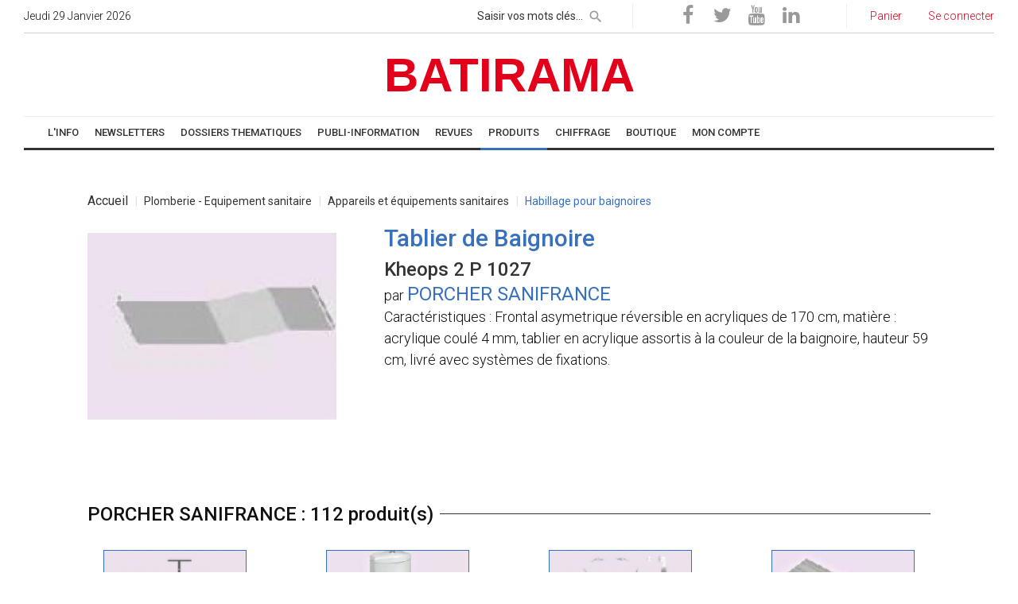

--- FILE ---
content_type: text/html; charset=UTF-8
request_url: https://www.batirama.com/produit/9564-habillage-pour-baignoires/25919-kheops-2-p-1027-page-1.html
body_size: 58558
content:
<!DOCTYPE html> <html lang="fr-FR" >  <head>        <!-- Google Tag Manager -->    <script>(function(w,d,s,l,i){w[l]=w[l]||[];w[l].push({'gtm.start': new Date().getTime(),event:'gtm.js'});var f=d.getElementsByTagName(s)[0], j=d.createElement(s),dl=l!='dataLayer'?'&l='+l:'';j.async=true;j.src='https://www.googletagmanager.com/gtm.js?id='+i+dl;f.parentNode.insertBefore(j,f);})(window,document,'script','dataLayer','GTM-TR263T');</script>     <!-- End Google Tag Manager -->     <!-- Google tag (gtag.js) -->    <script async src="https://www.googletagmanager.com/gtag/js?id=G-FVX7J1F4LB"></script>    <script>    window.dataLayer = window.dataLayer || [];    function gtag(){dataLayer.push(arguments);}    gtag('js', new Date());     gtag('config', 'G-FVX7J1F4LB');    </script>      <title>Kheops 2 P 1027 Tablier de Baignoire</title>   <meta name="format-detection" content="telephone=no">      <meta name="viewport" content="width=device-width, initial-scale=1">   <meta name="MobileOptimized" content="320"/>   <meta name="HandheldFriendly" content="True"/>      <meta http-equiv="X-UA-Compatible" content="IE=Edge">      <meta charset="utf-8">      <link rel="icon" href="https://staticb3.batirama.com/images/template/favicon.ico" type="image/x-icon">            <link rel="stylesheet" href="https://www.batirama.com/css2/style-min.css?v=3" async>         <!--[if lt IE 10]>      <div style="background: #212121; padding: 10px 0; box-shadow: 3px 3px 5px 0 rgba(0,0,0,.3); clear: both; text-align:center; position: relative; z-index:1;"><a href="http://windows.microsoft.com/en-US/internet-explorer/"><img src="images/ie8-panel/warning_bar_0000_us.jpg" border="0" height="42" width="820" alt="You are using an outdated browser. For a faster, safer browsing experience, upgrade for free today."></a></div>      <script src="js/html5shiv.min.js"></script>   <![endif]-->    <link rel="apple-touch-icon" href="https://staticb3.batirama.com/images/template/apple_favicon.png"/>        <meta name="description" content="Tablier de Baignoire" />              <meta name="title" content="Kheops 2 P 1027 Tablier de Baignoire" />   <link rel="canonical" href="https://www.batirama.com/produit/9564-habillage-pour-baignoires/25919-kheops-2-p-1027-page-1.html" />         <meta http-equiv="content-language" content="fr" />         <meta property="og:locale" content="fr_FR"/>    <meta property="og:url" content="https://www.batirama.com/produit/9564-habillage-pour-baignoires/25919-kheops-2-p-1027-page-1.html"/>   <meta property="og:site_name" content="Batirama.com"/>     <meta name="p:domain_verify" content="6114c9b865759ba04653e4217ae8dd54"/>     <meta name="geo.region" content="FR-34" />   <meta name="geo.placename" content="Saint-Thib&eacute;ry" />   <meta name="geo.position" content="43.389874;3.404419" />   <meta name="ICBM" content="43.389874, 3.404419" />   <meta http-equiv="Content-Type" content="text/html;charset=utf-8" />      <meta name="verify-v1" content="oVPSCxtK/O9BukweGh7K9OphYGhhclRyZbph6+Izfpc=" />                             <script src="https://www.batirama.com/js/fonctions.js?v=5" type="text/javascript" async defer></script>           <link href="https://www.batirama.com/images/produitrama/porcher-sanifrance/25919-kheops-2-p-1027.jpg" rel="image_src"  />    <meta property="og:image" content="https://www.batirama.com/images/produitrama/porcher-sanifrance/25919-kheops-2-p-1027.jpg" >    <meta property="og:image:width" content="1200" >    <meta property="og:image:height" content="920" >       <meta name="Googlebot-News" content="NOINDEX, FOLLOW, max-image-preview:large, max-snippet:-1, max-video-preview:-1" />        <script type="text/javascript" src="https://apis.google.com/js/platform.js?publisherid=115873570387242765981" async defer>  </script>         <script>      (function(i,s,o,g,r,a,m){i['GoogleAnalyticsObject']=r;i[r]=i[r]||function(){      (i[r].q=i[r].q||[]).push(arguments)},i[r].l=1*new Date();a=s.createElement(o),      m=s.getElementsByTagName(o)[0];a.async=1;a.src=g;m.parentNode.insertBefore(a,m)      })(window,document,'script','//www.google-analytics.com/analytics.js','ga');          ga('create', 'UA-6515609-2', 'auto');           ga('set', 'dimension1', 'produitrama');      ga('set', 'dimension2', 'afficherproduit');           ga('send', 'pageview');    </script>       <script src="https://www.batirama.com/js/batianalytics.js"></script>                 <script type="application/javascript" src="//ced.sascdn.com/tag/2975/smart.js" async></script>         <!--          <script type="text/javascript" src="//cmp.smartadserver.mgr.consensu.org/cmp.js" async="true"></script>         <script type="text/javascript" src="//cmp.smartadserver.mgr.consensu.org/stub.js"></script>                  <script type="application/javascript">         window.cmpLang = {             "en": {                 "footerTitle": "Your privacy is important to us",                 "footerLogoUrl": "",                 "footerDescription": "We and our partners use cookies to personalize your content and create more valuable experiences for you. We may collect non-sensitive information about your usage. You can consent to the use of this technology or manage your settings to fully control what information is being collected and processed. For more information on our data policies, please visit our Privacy Statement.",                 "footerManageBtnText": "Manage my choices",                 "footerAcceptAllBtnText": "Accept",                 "modalTitle": "Your privacy is important to us",                 "modalDescription": "We and our partners use cookies to personalize your content and create more valuable experiences for you. We may collect non-sensitive information about your usage. You can consent to the use of this technology or manage your settings to fully control what information is being collected and processed. For more information on our data policies, please visit our Privacy Statement.",                 "modalPurposeTitle": "You authorize",                 "modalVendorTitle": "For the following partners",                 "modalSaveBtnText": "Save",                 "modalAcceptAllBtnText": "Accept all",                 "modalRejectAllBtnText": "Reject all"             },             "fr": {                 "footerTitle": "Votre vie privée est importante pour nous",                 "footerLogoUrl": "",                 "footerDescription": "Nous et nos partenaires utilisons des cookies pour personnaliser votre contenu et créer des expériences plus précieuses pour vous. Nous pouvons collecter des informations non sensibles sur votre utilisation. Vous pouvez consentir à l'utilisation de cette technologie ou gérer vos paramètres pour contrôler entièrement les informations collectées et traitées. Pour plus d'informations sur nos politiques de données, s'il vous plaît visitez notre Déclaration de confidentialité.",                 "footerManageBtnText": "Gérer mes choix",                 "footerAcceptAllBtnText": "Accepter",                 "modalTitle": "Votre vie privée est importante pour nous",                 "modalDescription": "Nous et nos partenaires utilisons des cookies pour personnaliser votre contenu et créer des expériences plus précieuses pour vous. Nous pouvons collecter des informations non sensibles sur votre utilisation. Vous pouvez consentir à l'utilisation de cette technologie ou gérer vos paramètres pour contrôler entièrement les informations collectées et traitées. Pour plus d'informations sur nos politiques de données, s'il vous plaît visitez notre Déclaration de confidentialité.",                 "modalPurposeTitle": "Vous autorisez",                 "modalVendorTitle": "Pour les partenaires suivants",                 "modalSaveBtnText": "Sauvegarder",                 "modalAcceptAllBtnText": "Tout accepter",                 "modalRejectAllBtnText": "Tout rejeter"             }         }          </script>                 RGPD -->                     <script type="application/javascript">    var sas = sas || {};    sas.cmd = sas.cmd || [];    sas.cmd.push(function() {     sas.setup({ networkid: 2975, domain: "https://www14.smartadserver.com", async: true });    });    sas.cmd.push(function() {     sas.call("onecall", {      siteId: 205758,      pageId: 893017,      formats: [        { id: 62357 }       ,{ id: 63209 }       ,{ id: 62212 }       ,{ id: 62534 }       ,{ id: 63211 }       ,{ id: 63212 }       ,{ id: 62358 }       ,{ id: 63210 }       ,{ id: 64693 }       ,{ id: 62356 }      ],      target: ''     });    });    /*       var sas = sas || {};        sas.cmd = sas.cmd || [];        sas.cmd.push(function() {            sas.setup({ networkid: 2975, domain: "//www14.smartadserver.com", async: true });        });        sas.cmd.push(function() {            sas.call("onecall", {                siteId: 205758,                pageId: 893017,                formatId: '62357,63209,62534,63211,63212,63210,64693,64281',                target: ''            });        }); */   </script>       <link rel="manifest" href="/manifest.json" />    <script type="application/javascript">     if ("serviceWorker" in navigator) {       if (navigator.serviceWorker.controller) {         console.log("[Builder] active service worker found, no need to register");       } else {         navigator.serviceWorker           .register("/builder-sw.js", {             scope: "/"           })           .then(function (reg) {             console.log("[Builder] Service worker has been registered for scope: " + reg.scope);           });       }     }    </script>         <!-- Mechand center -->   <meta name="google-site-verification" content="7J0qOksVLIXNPeYCMdZ-2qeGq5joUg0JV4ycEDNIrKA" />    </head>    <body>   <!-- Google Tag Manager (noscript) -->   <noscript><iframe src="https://www.googletagmanager.com/ns.html?id=GTM-TR263T" height="0" width="0" style="display:none;visibility:hidden"></iframe></noscript>  <!-- End Google Tag Manager (noscript) -->   <script>  window.beOpAsyncInit = function() {   BeOpSDK.init({   account: "6324a09777025e0f9d303bdb"   });   BeOpSDK.watch();  };  </script>  <script async src="https://widget.beop.io/sdk.js"></script>       <div id="speech-assistant" style="display:none;position:fixed;float:left;border-top:1px solid rgb(205, 206, 209);background-color:white;width:100%;bottom:0px;left:0px;z-index:2000;font-size:10px;font-weight:bold;font-family:arial,verdana,helvetica,sans-serif;">     <table style="width:100%;">      <tr>       <td style="width:10%;text-align:left;">        <form action="/tools/speechtotext/type/analyze" method="get">            <span>Commande vocale : </span><input id="input-speech" style="width:12px;" x-webkit-speech="x-webkit-speech" onwebkitspeechchange="this.form.submit();" type="text" size="0" name="texte" value="" />        </form>       </td>       <td style="width:25%;text-align:left;">        Dernière recherche :       </td>       <td style="width:65%;text-align:left;">        Dernièr résultat :       </td>      </tr>     </table>    </div>    <script type="text/javascript">     if(document.getElementById("input-speech").webkitSpeech != undefined)     {      document.getElementById('speech-assistant').style.display="block";     }    </script>            <!-- Page-->     <div class="page text-left">       <!-- Page Header-->       <header class="page-head">         <!-- RD Navbar-->         <div class="rd-navbar-wrap">           <nav data-lg-device-layout="rd-navbar-static" data-md-device-layout="rd-navbar-fullwidth" data-layout="rd-navbar-fixed" data-sm-layout="rd-navbar-fullwidth" data-lg-layout="rd-navbar-static" class="rd-navbar rd-navbar-default" data-stick-up-offset="156" data-md-layout="rd-navbar-fullwidth">             <div class="rd-navbar-inner">               <!-- RD Navbar Top part-->               <div class="rd-navbar-top-part text-sm-left small">                 <!-- RD Calendar--><span class="date veil reveal-sm-block rd-calendar"><span class="rdc-today_day"></span> <span class="rdc-today_date"></span> <span class="rdc-today_month"></span> <span class="rdc-today_fullyear"></span></span>                                 <div class="rd-navbar-top-part-right">                   <!-- RD Navbar Search-->                   <div data-rd-navbar-toggle=".rd-navbar-search-wrap" class="rd-navbar-search-toggle"></div>                   <div class="rd-navbar-search-wrap">                     <div class="rd-navbar-search">                       <form action="/moteur/moteur" method="GET" class="rd-navbar-search-form">                         <label class="rd-navbar-search-form-input" style="margin:0px;">                           <input style="height:30px;padding:2px 30px 2px 0px;" type="text" name="requete" placeholder="Saisir vos mots clés..." autocomplete="off">                         </label>                         <button type="submit" class="rd-navbar-search-form-submit" name="rechercher" id="rechercher" style="top:-3px;height:30px;" aria-label="rechercher"></button>       <input type="hidden" name="order" value="date" />                       </form><span class="rd-navbar-live-search-results"></span>                     </div>                   </div>                   <div class="divider-vertical divider-xs"></div>      <div>      <ul class="list-inline-0">        <li><a onclick="captureReseauxSociauxLink('https://www.facebook.com/batirama'); return false;" title="Batirama sur Facebook" rel="noopener noreferrer" target="_blank" href="https://www.facebook.com/batirama" class="icon icon-circle fa-facebook icon-default"></a></li>                             <li><a onclick="captureReseauxSociauxLink('https://twitter.com/batirama'); return false;" title="Batirama sur Twitter" rel="noopener noreferrer" target="_blank" href="https://twitter.com/batirama" class="icon icon-circle fa-twitter icon-default"></a></li>                             <li><a onclick="captureReseauxSociauxLink('https://www.youtube.com/user/BatiramaTV'); return false;" title="Batirama sur Youtube" rel="noopener noreferrer" target="_blank" href="https://www.youtube.com/user/BatiramaTV" class="icon icon-circle fa-youtube icon-default"></a></li>                             <li><a onclick="captureReseauxSociauxLink('https://www.linkedin.com/in/batirama-567020143'); return false;" title="Batirama sur Linkedin" rel="noopener noreferrer" target="_blank" href="https://www.linkedin.com/in/batirama-567020143" class="icon icon-circle fa-linkedin icon-default"></a></li>       </ul>     </div>     <div class="divider-vertical divider-xs"></div>                   <div class="element-groups-xl-custom user-forms">       <a title="Voir mon panier" href="/boutique/voir-mon-panier.html"><span class="icon icon-sm fa-shopping-cart text-white veil-sm"></span><span class="veil reveal-sm-inline-block">Panier</span></a>            <a title="Seconnecter" href="/identification/se-connecter.html"><span class="icon icon-sm fa-unlock-alt text-white veil-sm"></span><span class="veil reveal-sm-inline-block">Se connecter</span></a>                                 </div>                 </div>               </div>                <!-- RD Navbar Panel-->               <div class="rd-navbar-panel">                 <!-- RD Navbar Toggle -->                 <button data-rd-navbar-toggle=".rd-navbar-nav-wrap" aria-label="toggle" class="rd-navbar-toggle"><span></span></button>                       <!-- RD Navbar Brand-->                 <div class="rd-navbar-brand ">                  <div class="cell-lg-12">                   <div class="range">                           <div class="cell-lg-12 cell-md-12 text-center" style="margin-left: auto;margin-right: auto;">         <a class="brand-name article-link" href="/" style="font-size:60px;margin-left: auto; margin-right: auto;">          <span style="width:100%">BATIRAMA</span>                   </a>         </div>       </div>      </div>     </div>      </div>                     <!-- RD Navbar Wrap-->               <div class="rd-navbar-nav-wrap">                 <div class="rd-navbar-social-list">            </div>     <!-- RD Navbar Nav-->        <ul class="rd-navbar-nav">             <li class="btn-menu-info"><a itemprop="url" target="_self" href="/"><span itemprop="name">   L'INFO   </span></a>                           <ul class="rd-navbar-dropdown">                    <li class="btn-menu-info"><a itemprop="url" target="_self" href="/"><span itemprop="name">Accueil</span></a></li>                     <li class="btn-menu-info"><a itemprop="url" target="_self" href="/rubrique-article/l-info/2-actualites-page-1.html"><span itemprop="name">Actualités</span></a></li>                     <li class="btn-menu-info"><a itemprop="url" target="_self" href="/liste-dossier-d-article/accueil-page-1.html"><span itemprop="name">Dossiers</span></a></li>                     <li class="btn-menu-info"><a itemprop="url" target="_self" href="/rubrique-article/l-info/3-normes-page-1.html"><span itemprop="name">DTU / Réglementation</span></a></li>                     <li class="btn-menu-info"><a itemprop="url" target="_self" href="/rubrique-article/l-info/4-technique-page-1.html"><span itemprop="name">Technique</span></a></li>                     <li class="btn-menu-info"><a itemprop="url" target="_self" href="/rubrique-article/l-info/5-materiels-et-materiaux-page-1.html"><span itemprop="name">Matériels</span></a></li>                     <li class="btn-menu-info"><a itemprop="url" target="_self" href="/rubrique-article/l-info/6-gestion-indicateurs-page-1.html"><span itemprop="name">Gestion</span></a></li>                     <li class="btn-menu-info"><a itemprop="url" target="_self" href="/rubrique-article/l-info/7-portraits-temoignages-page-1.html"><span itemprop="name">Portraits</span></a></li>                     <li class="btn-menu-info"><a itemprop="url" target="_self" href="/indices-index-batiment/accueil.html"><span itemprop="name">Indices / Index</span></a></li>                     <li class="btn-menu-info"><a itemprop="url" target="_self" href="/rubrique-article/l-info/203-formulaires-page-1.html"><span itemprop="name">Formulaires</span></a></li>                     <li class="btn-menu-info"><a itemprop="url" target="_self" href="/article/16402-jeux-concours-artidevis.html"><span itemprop="name">Jeux concours</span></a></li>                    </ul>                            </li>               <li class="btn-menu-info"><a itemprop="url" target="_self" href="/newsletter/liste-des-newsletter.html"><span itemprop="name">NEWSLETTERS</span></a>                           <ul class="rd-navbar-dropdown">                    <li class="btn-menu-info"><a itemprop="url" target="_self" href="/newsletter/liste-des-newsletter.html"><span itemprop="name">Actualité</span></a></li>                     <li class="btn-menu-info"><a itemprop="url" target="_self" href="/emailing/affichernewsletterproduitpublic"><span itemprop="name">Thématique</span></a></li>                    </ul>                            </li>               <li class="btn-menu-info"><a itemprop="url" target="_self" href="/dossier-d-article/283-dossiers-thematiques-page-1.html"><span itemprop="name">DOSSIERS THEMATIQUES</span></a>                                    </li>               <li class="btn-menu-info"><a itemprop="url" target="_self" href="/rubrique-article/192-publi-information-page-1.html"><span itemprop="name">PUBLI-INFORMATION</span></a>                                    </li>               <li class="btn-menu-contact"><a itemprop="url" target="_self" href="/rubrique-article/l-info/338-revues-page-1.html"><span itemprop="name">REVUES</span></a>                                    </li>               <li class="active btn-menu-produit"><a itemprop="url" target="_self" href="/rubrique-produit/0-principale-page-1.html"><span itemprop="name">PRODUITS</span></a>                           <ul class="rd-navbar-dropdown">                    <li class="btn-menu-produit"><a itemprop="url" target="_self" href="/produitrama/afficherindexfabricant"><span itemprop="name">Recherche Fabricant</span></a></li>                     <li class="btn-menu-produit"><a itemprop="url" target="_self" href="/rubrique-produit/0-principale-page-1.html"><span itemprop="name">Recherche par rubrique</span></a></li>                    </ul>                            </li>               <li class="btn-menu-chiffrage"><a itemprop="url" target="_blank" href="/api/frameartiprix/client/bordereau-artiprix-online/menuoptions/rubriques"><span itemprop="name">CHIFFRAGE</span></a>                                    </li>               <li class="btn-menu-boutique"><a itemprop="url" target="_self" href="/boutique/accueil.html"><span itemprop="name">BOUTIQUE</span></a>                           <ul class="rd-navbar-dropdown">                    <li class="btn-menu-boutique"><a itemprop="url" target="_self" href="/boutique/accueil.html"><span itemprop="name">Accueil</span></a></li>                     <li class="btn-menu-boutique"><a itemprop="url" target="_self" href="/artiprix/bordereauxv2"><span itemprop="name">Bordereaux de prix ARTIPRIX</span></a></li>                     <li class="btn-menu-boutique"><a itemprop="url" target="_self" href="/boutique-rubrique/19-librairie-page-1.html"><span itemprop="name">Librairie</span></a></li>                     <li class="btn-menu-boutique"><a itemprop="url" target="_self" href="/banniere/rediriger-banniere-2393-banniere-zoombat-300x300.html"><span itemprop="name">Logiciel Devis Factures en ligne ZOOMBAT</span></a></li>                     <li class="btn-menu-boutique"><a itemprop="url" target="_self" href="/banniere/rediriger-banniere-2394-banniere-zoombat-projet-300x300.html"><span itemprop="name">Outil de chiffrage rapide ZOOMBAT Projets</span></a></li>                     <li class="btn-menu-boutique"><a itemprop="url" target="_self" href="/artidevis.html"><span itemprop="name">Logiciel Devis Factures ARTIDEVIS</span></a></li>                    </ul>                            </li>               <li class="btn-menu-compte"><a itemprop="url" target="_self" href="/moncompte/moncompte"><span itemprop="name">MON COMPTE</span></a>                           <ul class="rd-navbar-dropdown">                    <li class="btn-menu-compte"><a itemprop="url" target="_self" href="/utilisateur/inscriptionartisan"><span itemprop="name">Compte artisan</span></a></li>                     <li class="btn-menu-compte"><a itemprop="url" target="_self" href="/utilisateur/inscriptionindustriel"><span itemprop="name">Compte industriel</span></a></li>                     <li class="btn-menu-compte"><a itemprop="url" target="_self" href="/utilisateur/inscriptionprescripteur"><span itemprop="name">Compte prescripteur / autres</span></a></li>                     <li class="btn-menu-compte"><a itemprop="url" target="_self" href="/utilisateur/demandeannonceur"><span itemprop="name">Devenez annonceur</span></a></li>                     <li class="btn-menu-compte"><a itemprop="url" target="_self" href="/newsletter/abonnement.html"><span itemprop="name">Inscription Newsletter</span></a></li>                     <li class="btn-menu-compte"><a itemprop="url" target="_self" href="/identification/se-connecter.html"><span itemprop="name">Se connecter</span></a></li>                    </ul>                            </li>           </ul>                 </div>             </div>           </nav>         </div>       </header>    <div class="cell-lg-12 cell-md-12" style="padding:10px 0px 0px 0px;">    <div  onclick="ga('send','event','banniere-clic','PLS-SMART-HOMEPAGE-1000x90-ATF-62357','733 -> PLS-SMART-HOMEPAGE-1000x90-ATF-62357');"><div id="sas_62357"></div><script type="application/javascript">sas.cmd.push(function(){sas.render("62357");});</script></div>        <script type="text/javascript">     ga('send','event','banniere-affichage','PLS-SMART-HOMEPAGE-1000x90-ATF-62357','733 -> PLS-SMART-HOMEPAGE-1000x90-ATF-62357');      </script>           </div>            <div itemscope itemtype="http://schema.org/Product">  <style type="text/css">    .blink_me     {   -webkit-animation-name: blinker;      -webkit-animation-duration: 1s;      -webkit-animation-timing-function: linear;      -webkit-animation-iteration-count: infinite;            -moz-animation-name: blinker;      -moz-animation-duration: 1s;      -moz-animation-timing-function: linear;      -moz-animation-iteration-count: infinite;            animation-name: blinker;      animation-duration: 1s;      animation-timing-function: linear;      animation-iteration-count: infinite;         }         </style>  <div class="range text-left text-left range-lg-reverse" style="background-color:#ffffff;padding:20px 80px">   <div class="cell-lg-12">    <div class="shell" >      <div>     <div class="reveal-sm-flex range-xs-middle">      <ol class="breadcrumb breadcrumb_product">          <li>        <a style="font-size: 16px" href="/rubrique-produit/0-principale-page-1.html">Accueil</a>       </li>           <li>        <a  href="/rubrique-produit/9525-plomberie-equipement-sanitaire-page-1.html">Plomberie - Equipement sanitaire</a>       </li>           <li>        <a  href="/rubrique-produit/9556-appareils-et-equipements-sanitaires-page-1.html">Appareils et équipements sanitaires</a>       </li>           <li>        <a class="active" href="/rubrique-produit/9564-habillage-pour-baignoires-page-1.html">Habillage pour baignoires</a>       </li>          </ol>     </div>    </div>           <div >                <div>       <!-- Post-->       <div class="offset-top-12 range range-sm-center range-lg-left post post-variant-3">               <div class="cell-sm-10 cell-md-4">         <div class="post-inner text-center">          <img style="margin-top:12px;" itemprop="image" src="https://staticb3.batirama.com/scaled/400/300/1/2013/05/30/204642/images/produitrama/porcher-sanifrance/25919-kheops-2-p-1027.jpg" width="400" height="300" alt="Kheops 2 P 1027" class="img-responsive post-image reveal-inline-block">                  </div>        </div>        <div class="cell-sm-10 cell-md-8 offset-top-36 offset-md-top-0">         <div class="h1 text-gray-base" >         <h1 class="product-color" itemprop="model">Tablier de Baignoire</h1>          <span style="font-size:24px;" >Kheops 2 P 1027</span>          <meta itemprop="url" content="/produit/9564-habillage-pour-baignoires/25919-kheops-2-p-1027-page-1.html">         </div>         <div class="product-link">          par <a class="h2" href="/produit/3209-porcher-sanifrance.html">PORCHER SANIFRANCE</a>         </div>               <p itemprop="description">Caractéristiques : Frontal asymetrique réversible en acryliques de 170 cm, matière : acrylique coulé 4 mm, tablier en acrylique assortis à la couleur de la baignoire, hauteur 59 cm, livré avec systèmes de fixations.</p>        </div>              </div>      </div>     </div>           </div>   </div>  </div>       <div class="bg-gray-light  cell-lg-12 text-center" >   <div  onclick="ga('send','event','banniere-clic','PLS-SMART-HOMEPAGE-728x90-MTF-63210','732 -> PLS-SMART-HOMEPAGE-728x90-MTF-63210');"><div id="sas_63210"></div><script type="application/javascript">sas.cmd.push(function() {sas.render("63210");});</script></div>        <script type="text/javascript">     ga('send','event','banniere-affichage','PLS-SMART-HOMEPAGE-728x90-MTF-63210','732 -> PLS-SMART-HOMEPAGE-728x90-MTF-63210');      </script>      </div>                <br />      <div class="bg-gray-light  cell-lg-12 text-center" >   <div  onclick="ga('send','event','banniere-clic','PLS-SMART-HOMEPAGE-728x90-MTF-63210_2','738 -> PLS-SMART-HOMEPAGE-728x90-MTF-63210_2');"><div id="sas_63210_2"></div><script type="application/javascript">sas.cmd.push(function() {sas.render("63210_2");});</script></div>        <script type="text/javascript">     ga('send','event','banniere-affichage','PLS-SMART-HOMEPAGE-728x90-MTF-63210_2','738 -> PLS-SMART-HOMEPAGE-728x90-MTF-63210_2');      </script>      </div>         <div id="produits" class="range text-left text-left range-lg-reverse text-left" style="background-color:#ffffff;padding:20px 80px;">    <div class="cell-lg-12">    <div class="shell">     <div class="heading-divider" id="fabricant">     <h2 class="heading-italic text-light">PORCHER SANIFRANCE : 112 produit(s)</h2>    </div>              <div class="range">         <script type="text/javascript">    ba('2','2','25937');    </script>          <div class="cell-lg-3 cell-md-3 product-cadre">        <div class="post post-variant-2">         <div class="unit unit-xl-horizontal unit-lg-vertical unit-md-vertical unit-sm-horizontal text-sm-left">          <div class="unit-left text-center">           <a target="_self" onclick="" href="/produit/9560-meubles-sous-lavabos/25937-d5870-page-1.html"><img class="product-image" style="margin-bottom:5px;" alt ="D5870" src="https://staticb3.batirama.com/scaled/180/130/1/2013/05/30/204642/images/produitrama/porcher-sanifrance/25937-d5870.png" width="180" height="130" /></a>          </div>          <div class="unit-body product-link  text-center" style="height:113px;overflow:hidden;">           <a  target="_self" onclick="" href="/produit/9560-meubles-sous-lavabos/25937-d5870-page-1.html" ><h3 style="font-size: 18px;">D5870</h3></a>                     <div class="neutre-link  text-center">           <a target="_self" onclick="" href="/produit/9560-meubles-sous-lavabos/25937-d5870-page-1.html"><b>Vidage manuel</b></a><br />                     </div>          </div>         </div>        </div>        <div class="text-center">                 </div>       </div>             <script type="text/javascript">    ba('2','2','25906');    </script>          <div class="cell-lg-3 cell-md-3 product-cadre">        <div class="post post-variant-2">         <div class="unit unit-xl-horizontal unit-lg-vertical unit-md-vertical unit-sm-horizontal text-sm-left">          <div class="unit-left text-center">           <a target="_self" onclick="" href="/produit/9565-wc-bidets-accessoires/25906-expression-p9619-page-1.html"><img class="product-image" style="margin-bottom:5px;" alt ="Expression p9619" src="https://staticb3.batirama.com/scaled/180/130/1/2013/05/30/204642/images/produitrama/porcher-sanifrance/25906-expression-p9619.bmp" width="180" height="130" /></a>          </div>          <div class="unit-body product-link  text-center" style="height:113px;overflow:hidden;">           <a  target="_self" onclick="" href="/produit/9565-wc-bidets-accessoires/25906-expression-p9619-page-1.html" ><h3 style="font-size: 18px;">Expression p9619</h3></a>                     <div class="neutre-link  text-center">           <a target="_self" onclick="" href="/produit/9565-wc-bidets-accessoires/25906-expression-p9619-page-1.html"><b>Cuvette monobloc</b></a><br />                     </div>          </div>         </div>        </div>        <div class="text-center">                 </div>       </div>             <script type="text/javascript">    ba('2','2','25939');    </script>          <div class="cell-lg-3 cell-md-3 product-cadre">        <div class="post post-variant-2">         <div class="unit unit-xl-horizontal unit-lg-vertical unit-md-vertical unit-sm-horizontal text-sm-left">          <div class="unit-left text-center">           <a target="_self" onclick="" href="/produit/9564-habillage-pour-baignoires/25939-d5802-page-1.html"><img class="product-image" style="margin-bottom:5px;" alt ="D5802" src="https://staticb3.batirama.com/scaled/180/130/1/2013/05/30/204642/images/produitrama/porcher-sanifrance/25939-d5802.png" width="180" height="130" /></a>          </div>          <div class="unit-body product-link  text-center" style="height:113px;overflow:hidden;">           <a  target="_self" onclick="" href="/produit/9564-habillage-pour-baignoires/25939-d5802-page-1.html" ><h3 style="font-size: 18px;">D5802</h3></a>                     <div class="neutre-link  text-center">           <a target="_self" onclick="" href="/produit/9564-habillage-pour-baignoires/25939-d5802-page-1.html"><b>Vidage manuel</b></a><br />                     </div>          </div>         </div>        </div>        <div class="text-center">                 </div>       </div>             <script type="text/javascript">    ba('2','2','25863');    </script>          <div class="cell-lg-3 cell-md-3 product-cadre">        <div class="post post-variant-2">         <div class="unit unit-xl-horizontal unit-lg-vertical unit-md-vertical unit-sm-horizontal text-sm-left">          <div class="unit-left text-center">           <a target="_self" onclick="" href="/produit/9507-meubles-et-amenagements-salle-de-bains/25863-asolo-j4397-page-1.html"><img class="product-image" style="margin-bottom:5px;" alt ="Asolo J4397" src="https://staticb3.batirama.com/scaled/180/130/1/2013/05/30/204642/images/produitrama/porcher-sanifrance/25863-asolo-j4397.jpg" width="180" height="130" /></a>          </div>          <div class="unit-body product-link  text-center" style="height:113px;overflow:hidden;">           <a  target="_self" onclick="" href="/produit/9507-meubles-et-amenagements-salle-de-bains/25863-asolo-j4397-page-1.html" ><h3 style="font-size: 18px;">Asolo J4397</h3></a>                     <div class="neutre-link  text-center">           <a target="_self" onclick="" href="/produit/9507-meubles-et-amenagements-salle-de-bains/25863-asolo-j4397-page-1.html"><b>Tablette</b></a><br />                     </div>          </div>         </div>        </div>        <div class="text-center">                 </div>       </div>          </div>      <div class="cell-lg-12 offset-top-12">       <hr style="border: 0.5px #999 solid;"/>      </div>                <div class="range">         <script type="text/javascript">    ba('2','2','25928');    </script>          <div class="cell-lg-3 cell-md-3 product-cadre">        <div class="post post-variant-2">         <div class="unit unit-xl-horizontal unit-lg-vertical unit-md-vertical unit-sm-horizontal text-sm-left">          <div class="unit-left text-center">           <a target="_self" onclick="" href="/produit/9564-habillage-pour-baignoires/25928-kheops-2-p1028-page-1.html"><img class="product-image" style="margin-bottom:5px;" alt ="Kheops 2 P1028" src="https://staticb3.batirama.com/scaled/180/130/1/2013/05/30/204642/images/produitrama/porcher-sanifrance/25928-kheops-2-p1028.jpg" width="180" height="130" /></a>          </div>          <div class="unit-body product-link  text-center" style="height:113px;overflow:hidden;">           <a  target="_self" onclick="" href="/produit/9564-habillage-pour-baignoires/25928-kheops-2-p1028-page-1.html" ><h3 style="font-size: 18px;">Kheops 2 P1028</h3></a>                     <div class="neutre-link  text-center">           <a target="_self" onclick="" href="/produit/9564-habillage-pour-baignoires/25928-kheops-2-p1028-page-1.html"><b>Tablier de baignoire</b></a><br />                     </div>          </div>         </div>        </div>        <div class="text-center">                 </div>       </div>             <script type="text/javascript">    ba('2','2','25910');    </script>          <div class="cell-lg-3 cell-md-3 product-cadre">        <div class="post post-variant-2">         <div class="unit unit-xl-horizontal unit-lg-vertical unit-md-vertical unit-sm-horizontal text-sm-left">          <div class="unit-left text-center">           <a target="_self" onclick="" href="/produit/9564-habillage-pour-baignoires/25910-kheops-2-p-1010-page-1.html"><img class="product-image" style="margin-bottom:5px;" alt ="Kheops 2 P 1010" src="https://staticb3.batirama.com/scaled/180/130/1/2013/05/30/204642/images/produitrama/porcher-sanifrance/25910-kheops-2-p-1010.jpg" width="180" height="130" /></a>          </div>          <div class="unit-body product-link  text-center" style="height:113px;overflow:hidden;">           <a  target="_self" onclick="" href="/produit/9564-habillage-pour-baignoires/25910-kheops-2-p-1010-page-1.html" ><h3 style="font-size: 18px;">Kheops 2 P 1010</h3></a>                     <div class="neutre-link  text-center">           <a target="_self" onclick="" href="/produit/9564-habillage-pour-baignoires/25910-kheops-2-p-1010-page-1.html"><b>Support à carreler</b></a><br />                     </div>          </div>         </div>        </div>        <div class="text-center">                 </div>       </div>             <script type="text/javascript">    ba('2','2','25861');    </script>          <div class="cell-lg-3 cell-md-3 product-cadre">        <div class="post post-variant-2">         <div class="unit unit-xl-horizontal unit-lg-vertical unit-md-vertical unit-sm-horizontal text-sm-left">          <div class="unit-left text-center">           <a target="_self" onclick="" href="/produit/9507-meubles-et-amenagements-salle-de-bains/25861-ulysse-p2094-page-1.html"><img class="product-image" style="margin-bottom:5px;" alt ="Ulysse P2094" src="https://staticb3.batirama.com/scaled/180/130/1/2013/05/30/204642/images/produitrama/porcher-sanifrance/25861-ulysse-p2094.png" width="180" height="130" /></a>          </div>          <div class="unit-body product-link  text-center" style="height:113px;overflow:hidden;">           <a  target="_self" onclick="" href="/produit/9507-meubles-et-amenagements-salle-de-bains/25861-ulysse-p2094-page-1.html" ><h3 style="font-size: 18px;">Ulysse P2094</h3></a>                     <div class="neutre-link  text-center">           <a target="_self" onclick="" href="/produit/9507-meubles-et-amenagements-salle-de-bains/25861-ulysse-p2094-page-1.html"><b>Bidet sur pied</b></a><br />                     </div>          </div>         </div>        </div>        <div class="text-center">                 </div>       </div>             <script type="text/javascript">    ba('2','2','25877');    </script>          <div class="cell-lg-3 cell-md-3 product-cadre">        <div class="post post-variant-2">         <div class="unit unit-xl-horizontal unit-lg-vertical unit-md-vertical unit-sm-horizontal text-sm-left">          <div class="unit-left text-center">           <a target="_self" onclick="" href="/produit/9576-robinetterie-pour-bains-douches/25877-expression-p2229-page-1.html"><img class="product-image" style="margin-bottom:5px;" alt ="Expression P2229" src="https://staticb3.batirama.com/scaled/180/130/1/2013/05/30/204642/images/produitrama/porcher-sanifrance/25877-expression-p2229.jpg" width="180" height="130" /></a>          </div>          <div class="unit-body product-link  text-center" style="height:113px;overflow:hidden;">           <a  target="_self" onclick="" href="/produit/9576-robinetterie-pour-bains-douches/25877-expression-p2229-page-1.html" ><h3 style="font-size: 18px;">Expression P2229</h3></a>                     <div class="neutre-link  text-center">           <a target="_self" onclick="" href="/produit/9576-robinetterie-pour-bains-douches/25877-expression-p2229-page-1.html"><b>Bidet sur Pied</b></a><br />                     </div>          </div>         </div>        </div>        <div class="text-center">                 </div>       </div>          </div>      <div class="cell-lg-12 offset-top-12">       <hr style="border: 0.5px #999 solid;"/>      </div>                <div class="range">         <script type="text/javascript">    ba('2','2','25953');    </script>          <div class="cell-lg-3 cell-md-3 product-cadre">        <div class="post post-variant-2">         <div class="unit unit-xl-horizontal unit-lg-vertical unit-md-vertical unit-sm-horizontal text-sm-left">          <div class="unit-left text-center">           <a target="_self" onclick="" href="/produit/9576-robinetterie-pour-bains-douches/25953-ulysse-p1257-page-1.html"><img class="product-image" style="margin-bottom:5px;" alt ="Ulysse P1257" src="https://staticb3.batirama.com/scaled/180/130/1/2013/05/30/204642/images/produitrama/porcher-sanifrance/25953-ulysse-p1257.png" width="180" height="130" /></a>          </div>          <div class="unit-body product-link  text-center" style="height:113px;overflow:hidden;">           <a  target="_self" onclick="" href="/produit/9576-robinetterie-pour-bains-douches/25953-ulysse-p1257-page-1.html" ><h3 style="font-size: 18px;">Ulysse P1257</h3></a>                     <div class="neutre-link  text-center">           <a target="_self" onclick="" href="/produit/9576-robinetterie-pour-bains-douches/25953-ulysse-p1257-page-1.html"><b>Meuble sous lavabo-vasque</b></a><br />                     </div>          </div>         </div>        </div>        <div class="text-center">                 </div>       </div>             <script type="text/javascript">    ba('2','2','25857');    </script>          <div class="cell-lg-3 cell-md-3 product-cadre">        <div class="post post-variant-2">         <div class="unit unit-xl-horizontal unit-lg-vertical unit-md-vertical unit-sm-horizontal text-sm-left">          <div class="unit-left text-center">           <a target="_self" onclick="" href="/produit/3985-lavabos-vasques-lave-mains/25857-d5708-page-1.html"><img class="product-image" style="margin-bottom:5px;" alt ="D5708" src="https://staticb3.batirama.com/scaled/180/130/1/2013/05/30/204642/images/produitrama/porcher-sanifrance/25857-d5708.png" width="180" height="130" /></a>          </div>          <div class="unit-body product-link  text-center" style="height:113px;overflow:hidden;">           <a  target="_self" onclick="" href="/produit/3985-lavabos-vasques-lave-mains/25857-d5708-page-1.html" ><h3 style="font-size: 18px;">D5708</h3></a>                     <div class="neutre-link  text-center">           <a target="_self" onclick="" href="/produit/3985-lavabos-vasques-lave-mains/25857-d5708-page-1.html"><b>Fixation</b></a><br />                     </div>          </div>         </div>        </div>        <div class="text-center">                 </div>       </div>             <script type="text/javascript">    ba('2','2','25874');    </script>          <div class="cell-lg-3 cell-md-3 product-cadre">        <div class="post post-variant-2">         <div class="unit unit-xl-horizontal unit-lg-vertical unit-md-vertical unit-sm-horizontal text-sm-left">          <div class="unit-left text-center">           <a target="_self" onclick="" href="/produit/3985-lavabos-vasques-lave-mains/25874-baignoire-p1042-page-1.html"><img class="product-image" style="margin-bottom:5px;" alt ="Baignoire P1042" src="https://staticb3.batirama.com/scaled/180/130/1/2013/05/30/204642/images/produitrama/porcher-sanifrance/25874-baignoire-p1042.png" width="180" height="130" /></a>          </div>          <div class="unit-body product-link  text-center" style="height:113px;overflow:hidden;">           <a  target="_self" onclick="" href="/produit/3985-lavabos-vasques-lave-mains/25874-baignoire-p1042-page-1.html" ><h3 style="font-size: 18px;">Baignoire P1042</h3></a>                     <div class="neutre-link  text-center">           <a target="_self" onclick="" href="/produit/3985-lavabos-vasques-lave-mains/25874-baignoire-p1042-page-1.html"><b>Baignoire rectangulaire</b></a><br />                     </div>          </div>         </div>        </div>        <div class="text-center">                 </div>       </div>             <script type="text/javascript">    ba('2','2','25955');    </script>          <div class="cell-lg-3 cell-md-3 product-cadre">        <div class="post post-variant-2">         <div class="unit unit-xl-horizontal unit-lg-vertical unit-md-vertical unit-sm-horizontal text-sm-left">          <div class="unit-left text-center">           <a target="_self" onclick="" href="/produit/9576-robinetterie-pour-bains-douches/25955-d5817-page-1.html"><img class="product-image" style="margin-bottom:5px;" alt ="D5817" src="https://staticb3.batirama.com/scaled/180/130/1/2013/05/30/204642/images/produitrama/porcher-sanifrance/25955-d5817.png" width="180" height="130" /></a>          </div>          <div class="unit-body product-link  text-center" style="height:113px;overflow:hidden;">           <a  target="_self" onclick="" href="/produit/9576-robinetterie-pour-bains-douches/25955-d5817-page-1.html" ><h3 style="font-size: 18px;">D5817</h3></a>                     <div class="neutre-link  text-center">           <a target="_self" onclick="" href="/produit/9576-robinetterie-pour-bains-douches/25955-d5817-page-1.html"><b>Vidage receveur</b></a><br />                     </div>          </div>         </div>        </div>        <div class="text-center">                 </div>       </div>          </div>      <div class="cell-lg-12 offset-top-12">       <hr style="border: 0.5px #999 solid;"/>      </div>                <div class="range">         <script type="text/javascript">    ba('2','2','25902');    </script>          <div class="cell-lg-3 cell-md-3 product-cadre">        <div class="post post-variant-2">         <div class="unit unit-xl-horizontal unit-lg-vertical unit-md-vertical unit-sm-horizontal text-sm-left">          <div class="unit-left text-center">           <a target="_self" onclick="" href="/produit/9563-baignoires/25902-expression-p1096-page-1.html"><img class="product-image" style="margin-bottom:5px;" alt ="Expression P1096" src="https://staticb3.batirama.com/scaled/180/130/1/2013/05/30/204642/images/produitrama/porcher-sanifrance/25902-expression-p1096.jpg" width="180" height="130" /></a>          </div>          <div class="unit-body product-link  text-center" style="height:113px;overflow:hidden;">           <a  target="_self" onclick="" href="/produit/9563-baignoires/25902-expression-p1096-page-1.html" ><h3 style="font-size: 18px;">Expression P1096</h3></a>                     <div class="neutre-link  text-center">           <a target="_self" onclick="" href="/produit/9563-baignoires/25902-expression-p1096-page-1.html"><b>Baignoire galbée 180 x 90</b></a><br />                     </div>          </div>         </div>        </div>        <div class="text-center">                 </div>       </div>             <script type="text/javascript">    ba('2','2','25856');    </script>          <div class="cell-lg-3 cell-md-3 product-cadre">        <div class="post post-variant-2">         <div class="unit unit-xl-horizontal unit-lg-vertical unit-md-vertical unit-sm-horizontal text-sm-left">          <div class="unit-left text-center">           <a target="_self" onclick="" href="/produit/9565-wc-bidets-accessoires/25856-aspirambo-p2310-page-1.html"><img class="product-image" style="margin-bottom:5px;" alt ="Aspirambo P2310" src="https://staticb3.batirama.com/scaled/180/130/1/2013/05/30/204642/images/produitrama/porcher-sanifrance/25856-aspirambo-p2310.png" width="180" height="130" /></a>          </div>          <div class="unit-body product-link  text-center" style="height:113px;overflow:hidden;">           <a  target="_self" onclick="" href="/produit/9565-wc-bidets-accessoires/25856-aspirambo-p2310-page-1.html" ><h3 style="font-size: 18px;">Aspirambo P2310</h3></a>                     <div class="neutre-link  text-center">           <a target="_self" onclick="" href="/produit/9565-wc-bidets-accessoires/25856-aspirambo-p2310-page-1.html"><b>Cuvette réservoir attenant</b></a><br />                     </div>          </div>         </div>        </div>        <div class="text-center">                 </div>       </div>             <script type="text/javascript">    ba('2','2','25947');    </script>          <div class="cell-lg-3 cell-md-3 product-cadre">        <div class="post post-variant-2">         <div class="unit unit-xl-horizontal unit-lg-vertical unit-md-vertical unit-sm-horizontal text-sm-left">          <div class="unit-left text-center">           <a target="_self" onclick="" href="/produit/9564-habillage-pour-baignoires/25947-p1081-page-1.html"><img class="product-image" style="margin-bottom:5px;" alt ="P1081" src="https://staticb3.batirama.com/scaled/180/130/1/2013/05/30/204642/images/produitrama/porcher-sanifrance/25947-p1081.jpg" width="180" height="130" /></a>          </div>          <div class="unit-body product-link  text-center" style="height:113px;overflow:hidden;">           <a  target="_self" onclick="" href="/produit/9564-habillage-pour-baignoires/25947-p1081-page-1.html" ><h3 style="font-size: 18px;">P1081</h3></a>                     <div class="neutre-link  text-center">           <a target="_self" onclick="" href="/produit/9564-habillage-pour-baignoires/25947-p1081-page-1.html"><b>Tablier de baignoire</b></a><br />                     </div>          </div>         </div>        </div>        <div class="text-center">                 </div>       </div>             <script type="text/javascript">    ba('2','2','25854');    </script>          <div class="cell-lg-3 cell-md-3 product-cadre">        <div class="post post-variant-2">         <div class="unit unit-xl-horizontal unit-lg-vertical unit-md-vertical unit-sm-horizontal text-sm-left">          <div class="unit-left text-center">           <a target="_self" onclick="" href="/produit/3985-lavabos-vasques-lave-mains/25854-acanta-1-vasque-j3506-page-1.html"><img class="product-image" style="margin-bottom:5px;" alt ="Acanta 1 vasque J3506" src="https://staticb3.batirama.com/scaled/180/130/1/2013/05/30/204642/images/produitrama/porcher-sanifrance/25854-acanta-j3506.jpg" width="180" height="130" /></a>          </div>          <div class="unit-body product-link  text-center" style="height:113px;overflow:hidden;">           <a  target="_self" onclick="" href="/produit/3985-lavabos-vasques-lave-mains/25854-acanta-1-vasque-j3506-page-1.html" ><h3 style="font-size: 18px;">Acanta 1 vasque J3506</h3></a>                     <div class="neutre-link  text-center">           <a target="_self" onclick="" href="/produit/3985-lavabos-vasques-lave-mains/25854-acanta-1-vasque-j3506-page-1.html"><b>Acanta 1 vasque J3506</b></a><br />                     </div>          </div>         </div>        </div>        <div class="text-center">                 </div>       </div>          </div>      <div class="cell-lg-12 offset-top-12">       <hr style="border: 0.5px #999 solid;"/>      </div>                <div class="range">         <script type="text/javascript">    ba('2','2','25942');    </script>          <div class="cell-lg-3 cell-md-3 product-cadre">        <div class="post post-variant-2">         <div class="unit unit-xl-horizontal unit-lg-vertical unit-md-vertical unit-sm-horizontal text-sm-left">          <div class="unit-left text-center">           <a target="_self" onclick="" href="/produit/9560-meubles-sous-lavabos/25942-kheops-p1763-page-1.html"><img class="product-image" style="margin-bottom:5px;" alt ="Kheops P1763" src="https://staticb3.batirama.com/scaled/180/130/1/2013/05/30/204642/images/produitrama/porcher-sanifrance/25942-kheops-p1763.png" width="180" height="130" /></a>          </div>          <div class="unit-body product-link  text-center" style="height:113px;overflow:hidden;">           <a  target="_self" onclick="" href="/produit/9560-meubles-sous-lavabos/25942-kheops-p1763-page-1.html" ><h3 style="font-size: 18px;">Kheops P1763</h3></a>                     <div class="neutre-link  text-center">           <a target="_self" onclick="" href="/produit/9560-meubles-sous-lavabos/25942-kheops-p1763-page-1.html"><b>Cache-siphon</b></a><br />                     </div>          </div>         </div>        </div>        <div class="text-center">                 </div>       </div>             <script type="text/javascript">    ba('2','2','25945');    </script>          <div class="cell-lg-3 cell-md-3 product-cadre">        <div class="post post-variant-2">         <div class="unit unit-xl-horizontal unit-lg-vertical unit-md-vertical unit-sm-horizontal text-sm-left">          <div class="unit-left text-center">           <a target="_self" onclick="" href="/produit/9576-robinetterie-pour-bains-douches/25945-unah-j3508-page-1.html"><img class="product-image" style="margin-bottom:5px;" alt ="Unah J3508" src="https://staticb3.batirama.com/scaled/180/130/1/2013/05/30/204642/images/produitrama/porcher-sanifrance/25945-unah-j3508.png" width="180" height="130" /></a>          </div>          <div class="unit-body product-link  text-center" style="height:113px;overflow:hidden;">           <a  target="_self" onclick="" href="/produit/9576-robinetterie-pour-bains-douches/25945-unah-j3508-page-1.html" ><h3 style="font-size: 18px;">Unah J3508</h3></a>                     <div class="neutre-link  text-center">           <a target="_self" onclick="" href="/produit/9576-robinetterie-pour-bains-douches/25945-unah-j3508-page-1.html"><b>Receveur rectangulaire</b></a><br />                     </div>          </div>         </div>        </div>        <div class="text-center">                 </div>       </div>             <script type="text/javascript">    ba('2','2','25976');    </script>          <div class="cell-lg-3 cell-md-3 product-cadre">        <div class="post post-variant-2">         <div class="unit unit-xl-horizontal unit-lg-vertical unit-md-vertical unit-sm-horizontal text-sm-left">          <div class="unit-left text-center">           <a target="_self" onclick="" href="/produit/9563-baignoires/25976-kheops-2-p1017-page-1.html"><img class="product-image" style="margin-bottom:5px;" alt ="Kheops 2 P1017" src="https://staticb3.batirama.com/scaled/180/130/1/2013/05/30/204642/images/produitrama/porcher-sanifrance/25976-kheops-2-p1017.jpg" width="180" height="130" /></a>          </div>          <div class="unit-body product-link  text-center" style="height:113px;overflow:hidden;">           <a  target="_self" onclick="" href="/produit/9563-baignoires/25976-kheops-2-p1017-page-1.html" ><h3 style="font-size: 18px;">Kheops 2 P1017</h3></a>                     <div class="neutre-link  text-center">           <a target="_self" onclick="" href="/produit/9563-baignoires/25976-kheops-2-p1017-page-1.html"><b>Baignoire asymétrique 170 x 90</b></a><br />                     </div>          </div>         </div>        </div>        <div class="text-center">                 </div>       </div>             <script type="text/javascript">    ba('2','2','25957');    </script>          <div class="cell-lg-3 cell-md-3 product-cadre">        <div class="post post-variant-2">         <div class="unit unit-xl-horizontal unit-lg-vertical unit-md-vertical unit-sm-horizontal text-sm-left">          <div class="unit-left text-center">           <a target="_self" onclick="" href="/produit/9576-robinetterie-pour-bains-douches/25957-kheops-2-p1499-page-1.html"><img class="product-image" style="margin-bottom:5px;" alt ="Kheops 2 P1499" src="https://staticb3.batirama.com/scaled/180/130/1/2013/05/30/204642/images/produitrama/porcher-sanifrance/25957-kheops-2-p1499.png" width="180" height="130" /></a>          </div>          <div class="unit-body product-link  text-center" style="height:113px;overflow:hidden;">           <a  target="_self" onclick="" href="/produit/9576-robinetterie-pour-bains-douches/25957-kheops-2-p1499-page-1.html" ><h3 style="font-size: 18px;">Kheops 2 P1499</h3></a>                     <div class="neutre-link  text-center">           <a target="_self" onclick="" href="/produit/9576-robinetterie-pour-bains-douches/25957-kheops-2-p1499-page-1.html"><b>Lavabo</b></a><br />                     </div>          </div>         </div>        </div>        <div class="text-center">                 </div>       </div>          </div>      <div class="cell-lg-12 offset-top-12">       <hr style="border: 0.5px #999 solid;"/>      </div>                <div class="range">         <script type="text/javascript">    ba('2','2','25944');    </script>          <div class="cell-lg-3 cell-md-3 product-cadre">        <div class="post post-variant-2">         <div class="unit unit-xl-horizontal unit-lg-vertical unit-md-vertical unit-sm-horizontal text-sm-left">          <div class="unit-left text-center">           <a target="_self" onclick="" href="/produit/9576-robinetterie-pour-bains-douches/25944-kheops-p1500-page-1.html"><img class="product-image" style="margin-bottom:5px;" alt ="Kheops  P1500" src="https://staticb3.batirama.com/scaled/180/130/1/2013/05/30/204642/images/produitrama/porcher-sanifrance/25944-kheops-p1500.png" width="180" height="130" /></a>          </div>          <div class="unit-body product-link  text-center" style="height:113px;overflow:hidden;">           <a  target="_self" onclick="" href="/produit/9576-robinetterie-pour-bains-douches/25944-kheops-p1500-page-1.html" ><h3 style="font-size: 18px;">Kheops  P1500</h3></a>                     <div class="neutre-link  text-center">           <a target="_self" onclick="" href="/produit/9576-robinetterie-pour-bains-douches/25944-kheops-p1500-page-1.html"><b>Lavabo</b></a><br />                     </div>          </div>         </div>        </div>        <div class="text-center">                 </div>       </div>             <script type="text/javascript">    ba('2','2','25943');    </script>          <div class="cell-lg-3 cell-md-3 product-cadre">        <div class="post post-variant-2">         <div class="unit unit-xl-horizontal unit-lg-vertical unit-md-vertical unit-sm-horizontal text-sm-left">          <div class="unit-left text-center">           <a target="_self" onclick="" href="/produit/9560-meubles-sous-lavabos/25943-matura-2-s2378-page-1.html"><img class="product-image" style="margin-bottom:5px;" alt ="Matura 2 S2378" src="https://staticb3.batirama.com/scaled/180/130/1/2013/05/30/204642/images/produitrama/porcher-sanifrance/25943-matura-2-s2378.png" width="180" height="130" /></a>          </div>          <div class="unit-body product-link  text-center" style="height:113px;overflow:hidden;">           <a  target="_self" onclick="" href="/produit/9560-meubles-sous-lavabos/25943-matura-2-s2378-page-1.html" ><h3 style="font-size: 18px;">Matura 2 S2378</h3></a>                     <div class="neutre-link  text-center">           <a target="_self" onclick="" href="/produit/9560-meubles-sous-lavabos/25943-matura-2-s2378-page-1.html"><b>Lavabo</b></a><br />                     </div>          </div>         </div>        </div>        <div class="text-center">                 </div>       </div>             <script type="text/javascript">    ba('2','2','25978');    </script>          <div class="cell-lg-3 cell-md-3 product-cadre">        <div class="post post-variant-2">         <div class="unit unit-xl-horizontal unit-lg-vertical unit-md-vertical unit-sm-horizontal text-sm-left">          <div class="unit-left text-center">           <a target="_self" onclick="" href="/produit/9565-wc-bidets-accessoires/25978-sweet-life-j3985-page-1.html"><img class="product-image" style="margin-bottom:5px;" alt ="Sweet Life J3985" src="https://staticb3.batirama.com/scaled/180/130/1/2013/05/30/204642/images/produitrama/porcher-sanifrance/25978-sweet-life-j3985.bmp" width="180" height="130" /></a>          </div>          <div class="unit-body product-link  text-center" style="height:113px;overflow:hidden;">           <a  target="_self" onclick="" href="/produit/9565-wc-bidets-accessoires/25978-sweet-life-j3985-page-1.html" ><h3 style="font-size: 18px;">Sweet Life J3985</h3></a>                     <div class="neutre-link  text-center">           <a target="_self" onclick="" href="/produit/9565-wc-bidets-accessoires/25978-sweet-life-j3985-page-1.html"><b>Cuvette suspendue</b></a><br />                     </div>          </div>         </div>        </div>        <div class="text-center">                 </div>       </div>             <script type="text/javascript">    ba('2','2','25958');    </script>          <div class="cell-lg-3 cell-md-3 product-cadre">        <div class="post post-variant-2">         <div class="unit unit-xl-horizontal unit-lg-vertical unit-md-vertical unit-sm-horizontal text-sm-left">          <div class="unit-left text-center">           <a target="_self" onclick="" href="/produit/9576-robinetterie-pour-bains-douches/25958-p1452-page-1.html"><img class="product-image" style="margin-bottom:5px;" alt ="P1452" src="https://staticb3.batirama.com/scaled/180/130/1/2013/05/30/204642/images/produitrama/porcher-sanifrance/25958-p1452.png" width="180" height="130" /></a>          </div>          <div class="unit-body product-link  text-center" style="height:113px;overflow:hidden;">           <a  target="_self" onclick="" href="/produit/9576-robinetterie-pour-bains-douches/25958-p1452-page-1.html" ><h3 style="font-size: 18px;">P1452</h3></a>                     <div class="neutre-link  text-center">           <a target="_self" onclick="" href="/produit/9576-robinetterie-pour-bains-douches/25958-p1452-page-1.html"><b>Ovale vasque</b></a><br />                     </div>          </div>         </div>        </div>        <div class="text-center">                 </div>       </div>          </div>      <div class="cell-lg-12 offset-top-12">       <hr style="border: 0.5px #999 solid;"/>      </div>                <div class="range">         <script type="text/javascript">    ba('2','2','25933');    </script>          <div class="cell-lg-3 cell-md-3 product-cadre">        <div class="post post-variant-2">         <div class="unit unit-xl-horizontal unit-lg-vertical unit-md-vertical unit-sm-horizontal text-sm-left">          <div class="unit-left text-center">           <a target="_self" onclick="" href="/produit/9565-wc-bidets-accessoires/25933-kheops-p-2317-page-1.html"><img class="product-image" style="margin-bottom:5px;" alt ="Kheops p 2317" src="https://staticb3.batirama.com/scaled/180/130/1/2013/05/30/204642/images/produitrama/porcher-sanifrance/25933-kheops-p-2317.bmp" width="180" height="130" /></a>          </div>          <div class="unit-body product-link  text-center" style="height:113px;overflow:hidden;">           <a  target="_self" onclick="" href="/produit/9565-wc-bidets-accessoires/25933-kheops-p-2317-page-1.html" ><h3 style="font-size: 18px;">Kheops p 2317</h3></a>                     <div class="neutre-link  text-center">           <a target="_self" onclick="" href="/produit/9565-wc-bidets-accessoires/25933-kheops-p-2317-page-1.html"><b>Cuvette indépendante</b></a><br />                     </div>          </div>         </div>        </div>        <div class="text-center">                 </div>       </div>             <script type="text/javascript">    ba('2','2','25952');    </script>          <div class="cell-lg-3 cell-md-3 product-cadre">        <div class="post post-variant-2">         <div class="unit unit-xl-horizontal unit-lg-vertical unit-md-vertical unit-sm-horizontal text-sm-left">          <div class="unit-left text-center">           <a target="_self" onclick="" href="/produit/9576-robinetterie-pour-bains-douches/25952-kheops-p2442-page-1.html"><img class="product-image" style="margin-bottom:5px;" alt ="Kheops P2442" src="https://staticb3.batirama.com/scaled/180/130/1/2013/05/30/204642/images/produitrama/porcher-sanifrance/25952-kheops-p2442.png" width="180" height="130" /></a>          </div>          <div class="unit-body product-link  text-center" style="height:113px;overflow:hidden;">           <a  target="_self" onclick="" href="/produit/9576-robinetterie-pour-bains-douches/25952-kheops-p2442-page-1.html" ><h3 style="font-size: 18px;">Kheops P2442</h3></a>                     <div class="neutre-link  text-center">           <a target="_self" onclick="" href="/produit/9576-robinetterie-pour-bains-douches/25952-kheops-p2442-page-1.html"><b>Cuvette suspendue</b></a><br />                     </div>          </div>         </div>        </div>        <div class="text-center">                 </div>       </div>             <script type="text/javascript">    ba('2','2','25946');    </script>          <div class="cell-lg-3 cell-md-3 product-cadre">        <div class="post post-variant-2">         <div class="unit unit-xl-horizontal unit-lg-vertical unit-md-vertical unit-sm-horizontal text-sm-left">          <div class="unit-left text-center">           <a target="_self" onclick="" href="/produit/9564-habillage-pour-baignoires/25946-p1080-page-1.html"><img class="product-image" style="margin-bottom:5px;" alt ="P1080" src="https://staticb3.batirama.com/scaled/180/130/1/2013/05/30/204642/images/produitrama/porcher-sanifrance/25946-p1080.jpg" width="180" height="130" /></a>          </div>          <div class="unit-body product-link  text-center" style="height:113px;overflow:hidden;">           <a  target="_self" onclick="" href="/produit/9564-habillage-pour-baignoires/25946-p1080-page-1.html" ><h3 style="font-size: 18px;">P1080</h3></a>                     <div class="neutre-link  text-center">           <a target="_self" onclick="" href="/produit/9564-habillage-pour-baignoires/25946-p1080-page-1.html"><b>Tablier de Baignoire</b></a><br />                     </div>          </div>         </div>        </div>        <div class="text-center">                 </div>       </div>             <script type="text/javascript">    ba('2','2','25936');    </script>          <div class="cell-lg-3 cell-md-3 product-cadre">        <div class="post post-variant-2">         <div class="unit unit-xl-horizontal unit-lg-vertical unit-md-vertical unit-sm-horizontal text-sm-left">          <div class="unit-left text-center">           <a target="_self" onclick="" href="/produit/9563-baignoires/25936-unah-j3949-page-1.html"><img class="product-image" style="margin-bottom:5px;" alt ="Unah  J3949" src="https://staticb3.batirama.com/scaled/180/130/1/2013/05/30/204642/images/produitrama/porcher-sanifrance/25936-unah-j3949.png" width="180" height="130" /></a>          </div>          <div class="unit-body product-link  text-center" style="height:113px;overflow:hidden;">           <a  target="_self" onclick="" href="/produit/9563-baignoires/25936-unah-j3949-page-1.html" ><h3 style="font-size: 18px;">Unah  J3949</h3></a>                     <div class="neutre-link  text-center">           <a target="_self" onclick="" href="/produit/9563-baignoires/25936-unah-j3949-page-1.html"><b>Receveur rectangulaire</b></a><br />                     </div>          </div>         </div>        </div>        <div class="text-center">                 </div>       </div>          </div>      <div class="cell-lg-12 offset-top-12">       <hr style="border: 0.5px #999 solid;"/>      </div>                <div class="range">         <script type="text/javascript">    ba('2','2','25872');    </script>          <div class="cell-lg-3 cell-md-3 product-cadre">        <div class="post post-variant-2">         <div class="unit unit-xl-horizontal unit-lg-vertical unit-md-vertical unit-sm-horizontal text-sm-left">          <div class="unit-left text-center">           <a target="_self" onclick="" href="/produit/3985-lavabos-vasques-lave-mains/25872-asolo-j3959-page-1.html"><img class="product-image" style="margin-bottom:5px;" alt ="Asolo J3959" src="https://staticb3.batirama.com/scaled/180/130/1/2013/05/30/204642/images/produitrama/porcher-sanifrance/25872-asolo-j3959.jpg" width="180" height="130" /></a>          </div>          <div class="unit-body product-link  text-center" style="height:113px;overflow:hidden;">           <a  target="_self" onclick="" href="/produit/3985-lavabos-vasques-lave-mains/25872-asolo-j3959-page-1.html" ><h3 style="font-size: 18px;">Asolo J3959</h3></a>                     <div class="neutre-link  text-center">           <a target="_self" onclick="" href="/produit/3985-lavabos-vasques-lave-mains/25872-asolo-j3959-page-1.html"><b>Lavabo Plan</b></a><br />                     </div>          </div>         </div>        </div>        <div class="text-center">                 </div>       </div>             <script type="text/javascript">    ba('2','2','25925');    </script>          <div class="cell-lg-3 cell-md-3 product-cadre">        <div class="post post-variant-2">         <div class="unit unit-xl-horizontal unit-lg-vertical unit-md-vertical unit-sm-horizontal text-sm-left">          <div class="unit-left text-center">           <a target="_self" onclick="" href="/produit/9563-baignoires/25925-kheops-2-p1014-page-1.html"><img class="product-image" style="margin-bottom:5px;" alt ="Kheops 2 P1014" src="https://staticb3.batirama.com/scaled/180/130/1/2013/05/30/204642/images/produitrama/porcher-sanifrance/25925-kheops-2-p1014.jpg" width="180" height="130" /></a>          </div>          <div class="unit-body product-link  text-center" style="height:113px;overflow:hidden;">           <a  target="_self" onclick="" href="/produit/9563-baignoires/25925-kheops-2-p1014-page-1.html" ><h3 style="font-size: 18px;">Kheops 2 P1014</h3></a>                     <div class="neutre-link  text-center">           <a target="_self" onclick="" href="/produit/9563-baignoires/25925-kheops-2-p1014-page-1.html"><b>Baignoire rectangulaire 140 x 70</b></a><br />                     </div>          </div>         </div>        </div>        <div class="text-center">                 </div>       </div>             <script type="text/javascript">    ba('2','2','25907');    </script>          <div class="cell-lg-3 cell-md-3 product-cadre">        <div class="post post-variant-2">         <div class="unit unit-xl-horizontal unit-lg-vertical unit-md-vertical unit-sm-horizontal text-sm-left">          <div class="unit-left text-center">           <a target="_self" onclick="" href="/produit/3985-lavabos-vasques-lave-mains/25907-fontis-p-1467-page-1.html"><img class="product-image" style="margin-bottom:5px;" alt ="Fontis P 1467" src="https://staticb3.batirama.com/scaled/180/130/1/2013/05/30/204642/images/produitrama/porcher-sanifrance/25907-fontis-p-1467.jpg" width="180" height="130" /></a>          </div>          <div class="unit-body product-link  text-center" style="height:113px;overflow:hidden;">           <a  target="_self" onclick="" href="/produit/3985-lavabos-vasques-lave-mains/25907-fontis-p-1467-page-1.html" ><h3 style="font-size: 18px;">Fontis P 1467</h3></a>                     <div class="neutre-link  text-center">           <a target="_self" onclick="" href="/produit/3985-lavabos-vasques-lave-mains/25907-fontis-p-1467-page-1.html"><b>Vasque</b></a><br />                     </div>          </div>         </div>        </div>        <div class="text-center">                 </div>       </div>             <script type="text/javascript">    ba('2','2','25974');    </script>          <div class="cell-lg-3 cell-md-3 product-cadre">        <div class="post post-variant-2">         <div class="unit unit-xl-horizontal unit-lg-vertical unit-md-vertical unit-sm-horizontal text-sm-left">          <div class="unit-left text-center">           <a target="_self" onclick="" href="/produit/9563-baignoires/25974-kheops-2-p1018-page-1.html"><img class="product-image" style="margin-bottom:5px;" alt ="Kheops 2 P1018" src="https://staticb3.batirama.com/scaled/180/130/1/2013/05/30/204642/images/produitrama/porcher-sanifrance/25974-kheops-2-p1018.jpg" width="180" height="130" /></a>          </div>          <div class="unit-body product-link  text-center" style="height:113px;overflow:hidden;">           <a  target="_self" onclick="" href="/produit/9563-baignoires/25974-kheops-2-p1018-page-1.html" ><h3 style="font-size: 18px;">Kheops 2 P1018</h3></a>                     <div class="neutre-link  text-center">           <a target="_self" onclick="" href="/produit/9563-baignoires/25974-kheops-2-p1018-page-1.html"><b>Baignoire d'angle 140 x 140</b></a><br />                     </div>          </div>         </div>        </div>        <div class="text-center">                 </div>       </div>          </div>      <div class="cell-lg-12 offset-top-12">       <hr style="border: 0.5px #999 solid;"/>      </div>                <div class="range">         <script type="text/javascript">    ba('2','2','25959');    </script>          <div class="cell-lg-3 cell-md-3 product-cadre">        <div class="post post-variant-2">         <div class="unit unit-xl-horizontal unit-lg-vertical unit-md-vertical unit-sm-horizontal text-sm-left">          <div class="unit-left text-center">           <a target="_self" onclick="" href="/produit/9576-robinetterie-pour-bains-douches/25959-matura-s3032-page-1.html"><img class="product-image" style="margin-bottom:5px;" alt ="Matura  S3032" src="https://staticb3.batirama.com/scaled/180/130/1/2013/05/30/204642/images/produitrama/porcher-sanifrance/25959-matura-s3032.png" width="180" height="130" /></a>          </div>          <div class="unit-body product-link  text-center" style="height:113px;overflow:hidden;">           <a  target="_self" onclick="" href="/produit/9576-robinetterie-pour-bains-douches/25959-matura-s3032-page-1.html" ><h3 style="font-size: 18px;">Matura  S3032</h3></a>                     <div class="neutre-link  text-center">           <a target="_self" onclick="" href="/produit/9576-robinetterie-pour-bains-douches/25959-matura-s3032-page-1.html"><b>Cuvette suspendue</b></a><br />                     </div>          </div>         </div>        </div>        <div class="text-center">                 </div>       </div>             <script type="text/javascript">    ba('2','2','25972');    </script>          <div class="cell-lg-3 cell-md-3 product-cadre">        <div class="post post-variant-2">         <div class="unit unit-xl-horizontal unit-lg-vertical unit-md-vertical unit-sm-horizontal text-sm-left">          <div class="unit-left text-center">           <a target="_self" onclick="" href="/produit/9576-robinetterie-pour-bains-douches/25972-kheops-3-p1166-page-1.html"><img class="product-image" style="margin-bottom:5px;" alt ="Kheops 3 P1166" src="https://staticb3.batirama.com/scaled/180/130/1/2013/05/30/204642/images/produitrama/porcher-sanifrance/25972-kheops-3-p1166.bmp" width="180" height="130" /></a>          </div>          <div class="unit-body product-link  text-center" style="height:113px;overflow:hidden;">           <a  target="_self" onclick="" href="/produit/9576-robinetterie-pour-bains-douches/25972-kheops-3-p1166-page-1.html" ><h3 style="font-size: 18px;">Kheops 3 P1166</h3></a>                     <div class="neutre-link  text-center">           <a target="_self" onclick="" href="/produit/9576-robinetterie-pour-bains-douches/25972-kheops-3-p1166-page-1.html"><b>Baignoire rectangulaire douche 160 x 75</b></a><br />                     </div>          </div>         </div>        </div>        <div class="text-center">                 </div>       </div>             <script type="text/javascript">    ba('2','2','25954');    </script>          <div class="cell-lg-3 cell-md-3 product-cadre">        <div class="post post-variant-2">         <div class="unit unit-xl-horizontal unit-lg-vertical unit-md-vertical unit-sm-horizontal text-sm-left">          <div class="unit-left text-center">           <a target="_self" onclick="" href="/produit/9576-robinetterie-pour-bains-douches/25954-aspirambo-p9451-page-1.html"><img class="product-image" style="margin-bottom:5px;" alt ="Aspirambo P9451" src="https://staticb3.batirama.com/scaled/180/130/1/2013/05/30/204642/images/produitrama/porcher-sanifrance/25954-aspirambo-p9451.png" width="180" height="130" /></a>          </div>          <div class="unit-body product-link  text-center" style="height:113px;overflow:hidden;">           <a  target="_self" onclick="" href="/produit/9576-robinetterie-pour-bains-douches/25954-aspirambo-p9451-page-1.html" ><h3 style="font-size: 18px;">Aspirambo P9451</h3></a>                     <div class="neutre-link  text-center">           <a target="_self" onclick="" href="/produit/9576-robinetterie-pour-bains-douches/25954-aspirambo-p9451-page-1.html"><b>Réservoir simple chasse</b></a><br />                     </div>          </div>         </div>        </div>        <div class="text-center">                 </div>       </div>             <script type="text/javascript">    ba('2','2','25982');    </script>          <div class="cell-lg-3 cell-md-3 product-cadre">        <div class="post post-variant-2">         <div class="unit unit-xl-horizontal unit-lg-vertical unit-md-vertical unit-sm-horizontal text-sm-left">          <div class="unit-left text-center">           <a target="_self" onclick="" href="/produit/9563-baignoires/25982-baignoire-p1038-page-1.html"><img class="product-image" style="margin-bottom:5px;" alt ="Baignoire P1038" src="https://staticb3.batirama.com/scaled/180/130/1/2013/05/30/204642/images/produitrama/porcher-sanifrance/25982-baignoire-p1038.png" width="180" height="130" /></a>          </div>          <div class="unit-body product-link  text-center" style="height:113px;overflow:hidden;">           <a  target="_self" onclick="" href="/produit/9563-baignoires/25982-baignoire-p1038-page-1.html" ><h3 style="font-size: 18px;">Baignoire P1038</h3></a>                     <div class="neutre-link  text-center">           <a target="_self" onclick="" href="/produit/9563-baignoires/25982-baignoire-p1038-page-1.html"><b>Baignoire rectangulaire</b></a><br />                     </div>          </div>         </div>        </div>        <div class="text-center">                 </div>       </div>          </div>      <div class="cell-lg-12 offset-top-12">       <hr style="border: 0.5px #999 solid;"/>      </div>                <div class="range">         <script type="text/javascript">    ba('2','2','25984');    </script>          <div class="cell-lg-3 cell-md-3 product-cadre">        <div class="post post-variant-2">         <div class="unit unit-xl-horizontal unit-lg-vertical unit-md-vertical unit-sm-horizontal text-sm-left">          <div class="unit-left text-center">           <a target="_self" onclick="" href="/produit/9576-robinetterie-pour-bains-douches/25984-kheops-2-p1013-page-1.html"><img class="product-image" style="margin-bottom:5px;" alt ="Kheops 2 P1013" src="https://staticb3.batirama.com/scaled/180/130/1/2013/05/30/204642/images/produitrama/porcher-sanifrance/25984-kheops-2-p1013.jpg" width="180" height="130" /></a>          </div>          <div class="unit-body product-link  text-center" style="height:113px;overflow:hidden;">           <a  target="_self" onclick="" href="/produit/9576-robinetterie-pour-bains-douches/25984-kheops-2-p1013-page-1.html" ><h3 style="font-size: 18px;">Kheops 2 P1013</h3></a>                     <div class="neutre-link  text-center">           <a target="_self" onclick="" href="/produit/9576-robinetterie-pour-bains-douches/25984-kheops-2-p1013-page-1.html"><b>Baignoire rectangulaire 160 x 75</b></a><br />                     </div>          </div>         </div>        </div>        <div class="text-center">                 </div>       </div>             <script type="text/javascript">    ba('2','2','25983');    </script>          <div class="cell-lg-3 cell-md-3 product-cadre">        <div class="post post-variant-2">         <div class="unit unit-xl-horizontal unit-lg-vertical unit-md-vertical unit-sm-horizontal text-sm-left">          <div class="unit-left text-center">           <a target="_self" onclick="" href="/produit/9563-baignoires/25983-kheops-2-p1015-page-1.html"><img class="product-image" style="margin-bottom:5px;" alt ="Kheops 2 P1015" src="https://staticb3.batirama.com/scaled/180/130/1/2013/05/30/204642/images/produitrama/porcher-sanifrance/25983-kheops-2-p1015.jpg" width="180" height="130" /></a>          </div>          <div class="unit-body product-link  text-center" style="height:113px;overflow:hidden;">           <a  target="_self" onclick="" href="/produit/9563-baignoires/25983-kheops-2-p1015-page-1.html" ><h3 style="font-size: 18px;">Kheops 2 P1015</h3></a>                     <div class="neutre-link  text-center">           <a target="_self" onclick="" href="/produit/9563-baignoires/25983-kheops-2-p1015-page-1.html"><b>Baignoire rectangulaire 150 x 70</b></a><br />                     </div>          </div>         </div>        </div>        <div class="text-center">                 </div>       </div>             <script type="text/javascript">    ba('2','2','25968');    </script>          <div class="cell-lg-3 cell-md-3 product-cadre">        <div class="post post-variant-2">         <div class="unit unit-xl-horizontal unit-lg-vertical unit-md-vertical unit-sm-horizontal text-sm-left">          <div class="unit-left text-center">           <a target="_self" onclick="" href="/produit/9576-robinetterie-pour-bains-douches/25968-kheops-2-pack-wc-p9377-page-1.html"><img class="product-image" style="margin-bottom:5px;" alt ="Kheops 2 Pack WC P9377" src="https://staticb3.batirama.com/scaled/180/130/1/2013/05/30/204642/images/produitrama/porcher-sanifrance/25968-kheops-2-pack-wc-p9377.png" width="180" height="130" /></a>          </div>          <div class="unit-body product-link  text-center" style="height:113px;overflow:hidden;">           <a  target="_self" onclick="" href="/produit/9576-robinetterie-pour-bains-douches/25968-kheops-2-pack-wc-p9377-page-1.html" ><h3 style="font-size: 18px;">Kheops 2 Pack WC P9377</h3></a>                     <div class="neutre-link  text-center">           <a target="_self" onclick="" href="/produit/9576-robinetterie-pour-bains-douches/25968-kheops-2-pack-wc-p9377-page-1.html"><b>Ensemble barre de douche</b></a><br />                     </div>          </div>         </div>        </div>        <div class="text-center">                 </div>       </div>             <script type="text/javascript">    ba('2','2','25956');    </script>          <div class="cell-lg-3 cell-md-3 product-cadre">        <div class="post post-variant-2">         <div class="unit unit-xl-horizontal unit-lg-vertical unit-md-vertical unit-sm-horizontal text-sm-left">          <div class="unit-left text-center">           <a target="_self" onclick="" href="/produit/9576-robinetterie-pour-bains-douches/25956-p2131-page-1.html"><img class="product-image" style="margin-bottom:5px;" alt ="P2131" src="https://staticb3.batirama.com/scaled/180/130/1/2013/05/30/204642/images/produitrama/porcher-sanifrance/25956-p2131.png" width="180" height="130" /></a>          </div>          <div class="unit-body product-link  text-center" style="height:113px;overflow:hidden;">           <a  target="_self" onclick="" href="/produit/9576-robinetterie-pour-bains-douches/25956-p2131-page-1.html" ><h3 style="font-size: 18px;">P2131</h3></a>                     <div class="neutre-link  text-center">           <a target="_self" onclick="" href="/produit/9576-robinetterie-pour-bains-douches/25956-p2131-page-1.html"><b>Bidet suspendu</b></a><br />                     </div>          </div>         </div>        </div>        <div class="text-center">                 </div>       </div>          </div>      <div class="cell-lg-12 offset-top-12">       <hr style="border: 0.5px #999 solid;"/>      </div>                <div class="range">         <script type="text/javascript">    ba('2','2','25973');    </script>          <div class="cell-lg-3 cell-md-3 product-cadre">        <div class="post post-variant-2">         <div class="unit unit-xl-horizontal unit-lg-vertical unit-md-vertical unit-sm-horizontal text-sm-left">          <div class="unit-left text-center">           <a target="_self" onclick="" href="/produit/9576-robinetterie-pour-bains-douches/25973-matura-2-s2379-page-1.html"><img class="product-image" style="margin-bottom:5px;" alt ="Matura 2 S2379" src="https://staticb3.batirama.com/scaled/180/130/1/2013/05/30/204642/images/produitrama/porcher-sanifrance/25973-matura-2-s2379.png" width="180" height="130" /></a>          </div>          <div class="unit-body product-link  text-center" style="height:113px;overflow:hidden;">           <a  target="_self" onclick="" href="/produit/9576-robinetterie-pour-bains-douches/25973-matura-2-s2379-page-1.html" ><h3 style="font-size: 18px;">Matura 2 S2379</h3></a>                     <div class="neutre-link  text-center">           <a target="_self" onclick="" href="/produit/9576-robinetterie-pour-bains-douches/25973-matura-2-s2379-page-1.html"><b>Lavabo</b></a><br />                     </div>          </div>         </div>        </div>        <div class="text-center">                 </div>       </div>             <script type="text/javascript">    ba('2','2','25971');    </script>          <div class="cell-lg-3 cell-md-3 product-cadre">        <div class="post post-variant-2">         <div class="unit unit-xl-horizontal unit-lg-vertical unit-md-vertical unit-sm-horizontal text-sm-left">          <div class="unit-left text-center">           <a target="_self" onclick="" href="/produit/9576-robinetterie-pour-bains-douches/25971-kheops-3-p1167-page-1.html"><img class="product-image" style="margin-bottom:5px;" alt ="Kheops 3 P1167" src="https://staticb3.batirama.com/scaled/180/130/1/2013/05/30/204642/images/produitrama/porcher-sanifrance/25971-kheops-3-p1167.bmp" width="180" height="130" /></a>          </div>          <div class="unit-body product-link  text-center" style="height:113px;overflow:hidden;">           <a  target="_self" onclick="" href="/produit/9576-robinetterie-pour-bains-douches/25971-kheops-3-p1167-page-1.html" ><h3 style="font-size: 18px;">Kheops 3 P1167</h3></a>                     <div class="neutre-link  text-center">           <a target="_self" onclick="" href="/produit/9576-robinetterie-pour-bains-douches/25971-kheops-3-p1167-page-1.html"><b>Baignoire douche rectangulaire 170 x 75</b></a><br />                     </div>          </div>         </div>        </div>        <div class="text-center">                 </div>       </div>             <script type="text/javascript">    ba('2','2','25977');    </script>          <div class="cell-lg-3 cell-md-3 product-cadre">        <div class="post post-variant-2">         <div class="unit unit-xl-horizontal unit-lg-vertical unit-md-vertical unit-sm-horizontal text-sm-left">          <div class="unit-left text-center">           <a target="_self" onclick="" href="/produit/9563-baignoires/25977-kheops-2-p1016-page-1.html"><img class="product-image" style="margin-bottom:5px;" alt ="Kheops 2 P1016" src="https://staticb3.batirama.com/scaled/180/130/1/2013/05/30/204642/images/produitrama/porcher-sanifrance/25977-kheops-2-p1016.jpg" width="180" height="130" /></a>          </div>          <div class="unit-body product-link  text-center" style="height:113px;overflow:hidden;">           <a  target="_self" onclick="" href="/produit/9563-baignoires/25977-kheops-2-p1016-page-1.html" ><h3 style="font-size: 18px;">Kheops 2 P1016</h3></a>                     <div class="neutre-link  text-center">           <a target="_self" onclick="" href="/produit/9563-baignoires/25977-kheops-2-p1016-page-1.html"><b>Baignoire asymétrique 170 x 90</b></a><br />                     </div>          </div>         </div>        </div>        <div class="text-center">                 </div>       </div>             <script type="text/javascript">    ba('2','2','25970');    </script>          <div class="cell-lg-3 cell-md-3 product-cadre">        <div class="post post-variant-2">         <div class="unit unit-xl-horizontal unit-lg-vertical unit-md-vertical unit-sm-horizontal text-sm-left">          <div class="unit-left text-center">           <a target="_self" onclick="" href="/produit/9576-robinetterie-pour-bains-douches/25970-kheops-3-p1168-page-1.html"><img class="product-image" style="margin-bottom:5px;" alt ="Kheops 3 P1168" src="https://staticb3.batirama.com/scaled/180/130/1/2013/05/30/204642/images/produitrama/porcher-sanifrance/25970-kheops-3-p1168.bmp" width="180" height="130" /></a>          </div>          <div class="unit-body product-link  text-center" style="height:113px;overflow:hidden;">           <a  target="_self" onclick="" href="/produit/9576-robinetterie-pour-bains-douches/25970-kheops-3-p1168-page-1.html" ><h3 style="font-size: 18px;">Kheops 3 P1168</h3></a>                     <div class="neutre-link  text-center">           <a target="_self" onclick="" href="/produit/9576-robinetterie-pour-bains-douches/25970-kheops-3-p1168-page-1.html"><b>Baignoire douche rectangulaire 170 x 80</b></a><br />                     </div>          </div>         </div>        </div>        <div class="text-center">                 </div>       </div>          </div>      <div class="cell-lg-12 offset-top-12">       <hr style="border: 0.5px #999 solid;"/>      </div>                <div class="range">         <script type="text/javascript">    ba('2','2','25864');    </script>          <div class="cell-lg-3 cell-md-3 product-cadre">        <div class="post post-variant-2">         <div class="unit unit-xl-horizontal unit-lg-vertical unit-md-vertical unit-sm-horizontal text-sm-left">          <div class="unit-left text-center">           <a target="_self" onclick="" href="/produit/9507-meubles-et-amenagements-salle-de-bains/25864-asolo-j4398-page-1.html"><img class="product-image" style="margin-bottom:5px;" alt ="Asolo J4398" src="https://staticb3.batirama.com/scaled/180/130/1/2013/05/30/204642/images/produitrama/porcher-sanifrance/25864-asolo-j4398.jpg" width="180" height="130" /></a>          </div>          <div class="unit-body product-link  text-center" style="height:113px;overflow:hidden;">           <a  target="_self" onclick="" href="/produit/9507-meubles-et-amenagements-salle-de-bains/25864-asolo-j4398-page-1.html" ><h3 style="font-size: 18px;">Asolo J4398</h3></a>                     <div class="neutre-link  text-center">           <a target="_self" onclick="" href="/produit/9507-meubles-et-amenagements-salle-de-bains/25864-asolo-j4398-page-1.html"><b>Tablette</b></a><br />                     </div>          </div>         </div>        </div>        <div class="text-center">                 </div>       </div>             <script type="text/javascript">    ba('2','2','25981');    </script>          <div class="cell-lg-3 cell-md-3 product-cadre">        <div class="post post-variant-2">         <div class="unit unit-xl-horizontal unit-lg-vertical unit-md-vertical unit-sm-horizontal text-sm-left">          <div class="unit-left text-center">           <a target="_self" onclick="" href="/produit/3985-lavabos-vasques-lave-mains/25981-baignoire-p1041-page-1.html"><img class="product-image" style="margin-bottom:5px;" alt ="Baignoire P1041" src="https://staticb3.batirama.com/scaled/180/130/1/2013/05/30/204642/images/produitrama/porcher-sanifrance/25981-baignoire-p1041.png" width="180" height="130" /></a>          </div>          <div class="unit-body product-link  text-center" style="height:113px;overflow:hidden;">           <a  target="_self" onclick="" href="/produit/3985-lavabos-vasques-lave-mains/25981-baignoire-p1041-page-1.html" ><h3 style="font-size: 18px;">Baignoire P1041</h3></a>                     <div class="neutre-link  text-center">           <a target="_self" onclick="" href="/produit/3985-lavabos-vasques-lave-mains/25981-baignoire-p1041-page-1.html"><b>Baignoire rectangulaire</b></a><br />                     </div>          </div>         </div>        </div>        <div class="text-center">                 </div>       </div>             <script type="text/javascript">    ba('2','2','25934');    </script>          <div class="cell-lg-3 cell-md-3 product-cadre">        <div class="post post-variant-2">         <div class="unit unit-xl-horizontal unit-lg-vertical unit-md-vertical unit-sm-horizontal text-sm-left">          <div class="unit-left text-center">           <a target="_self" onclick="" href="/produit/9565-wc-bidets-accessoires/25934-kheops-p-2442-page-1.html"><img class="product-image" style="margin-bottom:5px;" alt ="Kheops P 2442" src="https://staticb3.batirama.com/scaled/180/130/1/2013/05/30/204642/images/produitrama/porcher-sanifrance/25934-kheops-p-2442.jpg" width="180" height="130" /></a>          </div>          <div class="unit-body product-link  text-center" style="height:113px;overflow:hidden;">           <a  target="_self" onclick="" href="/produit/9565-wc-bidets-accessoires/25934-kheops-p-2442-page-1.html" ><h3 style="font-size: 18px;">Kheops P 2442</h3></a>                     <div class="neutre-link  text-center">           <a target="_self" onclick="" href="/produit/9565-wc-bidets-accessoires/25934-kheops-p-2442-page-1.html"><b>Cuvette suspendue</b></a><br />                     </div>          </div>         </div>        </div>        <div class="text-center">                 </div>       </div>             <script type="text/javascript">    ba('2','2','25980');    </script>          <div class="cell-lg-3 cell-md-3 product-cadre">        <div class="post post-variant-2">         <div class="unit unit-xl-horizontal unit-lg-vertical unit-md-vertical unit-sm-horizontal text-sm-left">          <div class="unit-left text-center">           <a target="_self" onclick="" href="/produit/3985-lavabos-vasques-lave-mains/25980-baignoire-p1063-page-1.html"><img class="product-image" style="margin-bottom:5px;" alt ="Baignoire P1063" src="https://staticb3.batirama.com/scaled/180/130/1/2013/05/30/204642/images/produitrama/porcher-sanifrance/25980-baignoire-p1063.png" width="180" height="130" /></a>          </div>          <div class="unit-body product-link  text-center" style="height:113px;overflow:hidden;">           <a  target="_self" onclick="" href="/produit/3985-lavabos-vasques-lave-mains/25980-baignoire-p1063-page-1.html" ><h3 style="font-size: 18px;">Baignoire P1063</h3></a>                     <div class="neutre-link  text-center">           <a target="_self" onclick="" href="/produit/3985-lavabos-vasques-lave-mains/25980-baignoire-p1063-page-1.html"><b>Baignoire acrylique</b></a><br />                     </div>          </div>         </div>        </div>        <div class="text-center">                 </div>       </div>          </div>      <div class="cell-lg-12 offset-top-12">       <hr style="border: 0.5px #999 solid;"/>      </div>                <div class="range">         <script type="text/javascript">    ba('2','2','25975');    </script>          <div class="cell-lg-3 cell-md-3 product-cadre">        <div class="post post-variant-2">         <div class="unit unit-xl-horizontal unit-lg-vertical unit-md-vertical unit-sm-horizontal text-sm-left">          <div class="unit-left text-center">           <a target="_self" onclick="" href="/produit/3985-lavabos-vasques-lave-mains/25975-sweet-life-j-3991-page-1.html"><img class="product-image" style="margin-bottom:5px;" alt ="Sweet Life J 3991" src="https://staticb3.batirama.com/scaled/180/130/1/2013/05/30/204642/images/produitrama/porcher-sanifrance/25975-sweet-life-j-3991.jpg" width="180" height="130" /></a>          </div>          <div class="unit-body product-link  text-center" style="height:113px;overflow:hidden;">           <a  target="_self" onclick="" href="/produit/3985-lavabos-vasques-lave-mains/25975-sweet-life-j-3991-page-1.html" ><h3 style="font-size: 18px;">Sweet Life J 3991</h3></a>                     <div class="neutre-link  text-center">           <a target="_self" onclick="" href="/produit/3985-lavabos-vasques-lave-mains/25975-sweet-life-j-3991-page-1.html"><b>Vasque</b></a><br />                     </div>          </div>         </div>        </div>        <div class="text-center">                 </div>       </div>             <script type="text/javascript">    ba('2','2','25967');    </script>          <div class="cell-lg-3 cell-md-3 product-cadre">        <div class="post post-variant-2">         <div class="unit unit-xl-horizontal unit-lg-vertical unit-md-vertical unit-sm-horizontal text-sm-left">          <div class="unit-left text-center">           <a target="_self" onclick="" href="/produit/9576-robinetterie-pour-bains-douches/25967-kheops-3-p1169-page-1.html"><img class="product-image" style="margin-bottom:5px;" alt ="Kheops 3 P1169" src="https://staticb3.batirama.com/scaled/180/130/1/2013/05/30/204642/images/produitrama/porcher-sanifrance/25967-kheops-3-p1169.bmp" width="180" height="130" /></a>          </div>          <div class="unit-body product-link  text-center" style="height:113px;overflow:hidden;">           <a  target="_self" onclick="" href="/produit/9576-robinetterie-pour-bains-douches/25967-kheops-3-p1169-page-1.html" ><h3 style="font-size: 18px;">Kheops 3 P1169</h3></a>                     <div class="neutre-link  text-center">           <a target="_self" onclick="" href="/produit/9576-robinetterie-pour-bains-douches/25967-kheops-3-p1169-page-1.html"><b>Baignoire rectangulaire douche 160 x 75</b></a><br />                     </div>          </div>         </div>        </div>        <div class="text-center">                 </div>       </div>             <script type="text/javascript">    ba('2','2','25966');    </script>          <div class="cell-lg-3 cell-md-3 product-cadre">        <div class="post post-variant-2">         <div class="unit unit-xl-horizontal unit-lg-vertical unit-md-vertical unit-sm-horizontal text-sm-left">          <div class="unit-left text-center">           <a target="_self" onclick="" href="/produit/9576-robinetterie-pour-bains-douches/25966-ulysse-p1258-page-1.html"><img class="product-image" style="margin-bottom:5px;" alt ="Ulysse P1258" src="https://staticb3.batirama.com/scaled/180/130/1/2013/05/30/204642/images/produitrama/porcher-sanifrance/25966-ulysse-p1258.png" width="180" height="130" /></a>          </div>          <div class="unit-body product-link  text-center" style="height:113px;overflow:hidden;">           <a  target="_self" onclick="" href="/produit/9576-robinetterie-pour-bains-douches/25966-ulysse-p1258-page-1.html" ><h3 style="font-size: 18px;">Ulysse P1258</h3></a>                     <div class="neutre-link  text-center">           <a target="_self" onclick="" href="/produit/9576-robinetterie-pour-bains-douches/25966-ulysse-p1258-page-1.html"><b>Lavabo</b></a><br />                     </div>          </div>         </div>        </div>        <div class="text-center">                 </div>       </div>             <script type="text/javascript">    ba('2','2','25965');    </script>          <div class="cell-lg-3 cell-md-3 product-cadre">        <div class="post post-variant-2">         <div class="unit unit-xl-horizontal unit-lg-vertical unit-md-vertical unit-sm-horizontal text-sm-left">          <div class="unit-left text-center">           <a target="_self" onclick="" href="/produit/9576-robinetterie-pour-bains-douches/25965-ulysse-e9034-page-1.html"><img class="product-image" style="margin-bottom:5px;" alt ="Ulysse E9034" src="https://staticb3.batirama.com/scaled/180/130/1/2013/05/30/204642/images/produitrama/porcher-sanifrance/25965-ulysse-e9034.png" width="180" height="130" /></a>          </div>          <div class="unit-body product-link  text-center" style="height:113px;overflow:hidden;">           <a  target="_self" onclick="" href="/produit/9576-robinetterie-pour-bains-douches/25965-ulysse-e9034-page-1.html" ><h3 style="font-size: 18px;">Ulysse E9034</h3></a>                     <div class="neutre-link  text-center">           <a target="_self" onclick="" href="/produit/9576-robinetterie-pour-bains-douches/25965-ulysse-e9034-page-1.html"><b>Réservoir double chasse</b></a><br />                     </div>          </div>         </div>        </div>        <div class="text-center">                 </div>       </div>          </div>      <div class="cell-lg-12 offset-top-12">       <hr style="border: 0.5px #999 solid;"/>      </div>                <div class="range">         <script type="text/javascript">    ba('2','2','25964');    </script>          <div class="cell-lg-3 cell-md-3 product-cadre">        <div class="post post-variant-2">         <div class="unit unit-xl-horizontal unit-lg-vertical unit-md-vertical unit-sm-horizontal text-sm-left">          <div class="unit-left text-center">           <a target="_self" onclick="" href="/produit/9576-robinetterie-pour-bains-douches/25964-d6331-page-1.html"><img class="product-image" style="margin-bottom:5px;" alt ="D6331" src="https://staticb3.batirama.com/scaled/180/130/1/2013/05/30/204642/images/produitrama/porcher-sanifrance/25964-d6331.png" width="180" height="130" /></a>          </div>          <div class="unit-body product-link  text-center" style="height:113px;overflow:hidden;">           <a  target="_self" onclick="" href="/produit/9576-robinetterie-pour-bains-douches/25964-d6331-page-1.html" ><h3 style="font-size: 18px;">D6331</h3></a>                     <div class="neutre-link  text-center">           <a target="_self" onclick="" href="/produit/9576-robinetterie-pour-bains-douches/25964-d6331-page-1.html"><b>Accessoires hydro sortie douche</b></a><br />                     </div>          </div>         </div>        </div>        <div class="text-center">                 </div>       </div>             <script type="text/javascript">    ba('2','2','25950');    </script>          <div class="cell-lg-3 cell-md-3 product-cadre">        <div class="post post-variant-2">         <div class="unit unit-xl-horizontal unit-lg-vertical unit-md-vertical unit-sm-horizontal text-sm-left">          <div class="unit-left text-center">           <a target="_self" onclick="" href="/produit/9564-habillage-pour-baignoires/25950-p1084-page-1.html"><img class="product-image" style="margin-bottom:5px;" alt ="P1084" src="https://staticb3.batirama.com/scaled/180/130/1/2013/05/30/204642/images/produitrama/porcher-sanifrance/25950-p1084.jpg" width="180" height="130" /></a>          </div>          <div class="unit-body product-link  text-center" style="height:113px;overflow:hidden;">           <a  target="_self" onclick="" href="/produit/9564-habillage-pour-baignoires/25950-p1084-page-1.html" ><h3 style="font-size: 18px;">P1084</h3></a>                     <div class="neutre-link  text-center">           <a target="_self" onclick="" href="/produit/9564-habillage-pour-baignoires/25950-p1084-page-1.html"><b>Tablier de baignoire</b></a><br />                     </div>          </div>         </div>        </div>        <div class="text-center">                 </div>       </div>             <script type="text/javascript">    ba('2','2','25949');    </script>          <div class="cell-lg-3 cell-md-3 product-cadre">        <div class="post post-variant-2">         <div class="unit unit-xl-horizontal unit-lg-vertical unit-md-vertical unit-sm-horizontal text-sm-left">          <div class="unit-left text-center">           <a target="_self" onclick="" href="/produit/9564-habillage-pour-baignoires/25949-p1083-page-1.html"><img class="product-image" style="margin-bottom:5px;" alt ="P1083" src="https://staticb3.batirama.com/scaled/180/130/1/2013/05/30/204642/images/produitrama/porcher-sanifrance/25949-p1083.jpg" width="180" height="130" /></a>          </div>          <div class="unit-body product-link  text-center" style="height:113px;overflow:hidden;">           <a  target="_self" onclick="" href="/produit/9564-habillage-pour-baignoires/25949-p1083-page-1.html" ><h3 style="font-size: 18px;">P1083</h3></a>                     <div class="neutre-link  text-center">           <a target="_self" onclick="" href="/produit/9564-habillage-pour-baignoires/25949-p1083-page-1.html"><b>Tablier de baignoire</b></a><br />                     </div>          </div>         </div>        </div>        <div class="text-center">                 </div>       </div>             <script type="text/javascript">    ba('2','2','25948');    </script>          <div class="cell-lg-3 cell-md-3 product-cadre">        <div class="post post-variant-2">         <div class="unit unit-xl-horizontal unit-lg-vertical unit-md-vertical unit-sm-horizontal text-sm-left">          <div class="unit-left text-center">           <a target="_self" onclick="" href="/produit/9564-habillage-pour-baignoires/25948-p1082-page-1.html"><img class="product-image" style="margin-bottom:5px;" alt ="P1082" src="https://staticb3.batirama.com/scaled/180/130/1/2013/05/30/204642/images/produitrama/porcher-sanifrance/25948-p1082.jpg" width="180" height="130" /></a>          </div>          <div class="unit-body product-link  text-center" style="height:113px;overflow:hidden;">           <a  target="_self" onclick="" href="/produit/9564-habillage-pour-baignoires/25948-p1082-page-1.html" ><h3 style="font-size: 18px;">P1082</h3></a>                     <div class="neutre-link  text-center">           <a target="_self" onclick="" href="/produit/9564-habillage-pour-baignoires/25948-p1082-page-1.html"><b>Tablier de Baignoire</b></a><br />                     </div>          </div>         </div>        </div>        <div class="text-center">                 </div>       </div>          </div>      <div class="cell-lg-12 offset-top-12">       <hr style="border: 0.5px #999 solid;"/>      </div>                <div class="range">         <script type="text/javascript">    ba('2','2','25963');    </script>          <div class="cell-lg-3 cell-md-3 product-cadre">        <div class="post post-variant-2">         <div class="unit unit-xl-horizontal unit-lg-vertical unit-md-vertical unit-sm-horizontal text-sm-left">          <div class="unit-left text-center">           <a target="_self" onclick="" href="/produit/9576-robinetterie-pour-bains-douches/25963-odefys-d6720-page-1.html"><img class="product-image" style="margin-bottom:5px;" alt ="Odefys D6720" src="https://staticb3.batirama.com/scaled/180/130/1/2013/05/30/204642/images/produitrama/porcher-sanifrance/25963-odefys-d6720.png" width="180" height="130" /></a>          </div>          <div class="unit-body product-link  text-center" style="height:113px;overflow:hidden;">           <a  target="_self" onclick="" href="/produit/9576-robinetterie-pour-bains-douches/25963-odefys-d6720-page-1.html" ><h3 style="font-size: 18px;">Odefys D6720</h3></a>                     <div class="neutre-link  text-center">           <a target="_self" onclick="" href="/produit/9576-robinetterie-pour-bains-douches/25963-odefys-d6720-page-1.html"><b>Flexible de douche</b></a><br />                     </div>          </div>         </div>        </div>        <div class="text-center">                 </div>       </div>             <script type="text/javascript">    ba('2','2','25962');    </script>          <div class="cell-lg-3 cell-md-3 product-cadre">        <div class="post post-variant-2">         <div class="unit unit-xl-horizontal unit-lg-vertical unit-md-vertical unit-sm-horizontal text-sm-left">          <div class="unit-left text-center">           <a target="_self" onclick="" href="/produit/9576-robinetterie-pour-bains-douches/25962-r6104-page-1.html"><img class="product-image" style="margin-bottom:5px;" alt ="R6104" src="https://staticb3.batirama.com/scaled/180/130/1/2013/05/30/204642/images/produitrama/porcher-sanifrance/25962-r6104.png" width="180" height="130" /></a>          </div>          <div class="unit-body product-link  text-center" style="height:113px;overflow:hidden;">           <a  target="_self" onclick="" href="/produit/9576-robinetterie-pour-bains-douches/25962-r6104-page-1.html" ><h3 style="font-size: 18px;">R6104</h3></a>                     <div class="neutre-link  text-center">           <a target="_self" onclick="" href="/produit/9576-robinetterie-pour-bains-douches/25962-r6104-page-1.html"><b>Vidage receveur</b></a><br />                     </div>          </div>         </div>        </div>        <div class="text-center">                 </div>       </div>             <script type="text/javascript">    ba('2','2','25961');    </script>          <div class="cell-lg-3 cell-md-3 product-cadre">        <div class="post post-variant-2">         <div class="unit unit-xl-horizontal unit-lg-vertical unit-md-vertical unit-sm-horizontal text-sm-left">          <div class="unit-left text-center">           <a target="_self" onclick="" href="/produit/9576-robinetterie-pour-bains-douches/25961-matura-2-s2347-page-1.html"><img class="product-image" style="margin-bottom:5px;" alt ="Matura 2 S2347" src="https://staticb3.batirama.com/scaled/180/130/1/2013/05/30/204642/images/produitrama/porcher-sanifrance/25961-matura-2-s2347.png" width="180" height="130" /></a>          </div>          <div class="unit-body product-link  text-center" style="height:113px;overflow:hidden;">           <a  target="_self" onclick="" href="/produit/9576-robinetterie-pour-bains-douches/25961-matura-2-s2347-page-1.html" ><h3 style="font-size: 18px;">Matura 2 S2347</h3></a>                     <div class="neutre-link  text-center">           <a target="_self" onclick="" href="/produit/9576-robinetterie-pour-bains-douches/25961-matura-2-s2347-page-1.html"><b>Baignoire asymétrique droite 160 x 90</b></a><br />                     </div>          </div>         </div>        </div>        <div class="text-center">                 </div>       </div>             <script type="text/javascript">    ba('2','2','25960');    </script>          <div class="cell-lg-3 cell-md-3 product-cadre">        <div class="post post-variant-2">         <div class="unit unit-xl-horizontal unit-lg-vertical unit-md-vertical unit-sm-horizontal text-sm-left">          <div class="unit-left text-center">           <a target="_self" onclick="" href="/produit/9576-robinetterie-pour-bains-douches/25960-matura-2-s2343-page-1.html"><img class="product-image" style="margin-bottom:5px;" alt ="Matura 2 S2343" src="https://staticb3.batirama.com/scaled/180/130/1/2013/05/30/204642/images/produitrama/porcher-sanifrance/25960-matura-2-s2343.png" width="180" height="130" /></a>          </div>          <div class="unit-body product-link  text-center" style="height:113px;overflow:hidden;">           <a  target="_self" onclick="" href="/produit/9576-robinetterie-pour-bains-douches/25960-matura-2-s2343-page-1.html" ><h3 style="font-size: 18px;">Matura 2 S2343</h3></a>                     <div class="neutre-link  text-center">           <a target="_self" onclick="" href="/produit/9576-robinetterie-pour-bains-douches/25960-matura-2-s2343-page-1.html"><b>Lavabo</b></a><br />                     </div>          </div>         </div>        </div>        <div class="text-center">                 </div>       </div>          </div>      <div class="cell-lg-12 offset-top-12">       <hr style="border: 0.5px #999 solid;"/>      </div>                <div class="range">         <script type="text/javascript">    ba('2','2','25903');    </script>          <div class="cell-lg-3 cell-md-3 product-cadre">        <div class="post post-variant-2">         <div class="unit unit-xl-horizontal unit-lg-vertical unit-md-vertical unit-sm-horizontal text-sm-left">          <div class="unit-left text-center">           <a target="_self" onclick="" href="/produit/9563-baignoires/25903-precitherm-5000-d0540-page-1.html"><img class="product-image" style="margin-bottom:5px;" alt ="Precitherm 5000 D0540" src="https://staticb3.batirama.com/scaled/180/130/1/2013/05/30/204642/images/produitrama/porcher-sanifrance/25903-precitherm-5000-d0540.jpg" width="180" height="130" /></a>          </div>          <div class="unit-body product-link  text-center" style="height:113px;overflow:hidden;">           <a  target="_self" onclick="" href="/produit/9563-baignoires/25903-precitherm-5000-d0540-page-1.html" ><h3 style="font-size: 18px;">Precitherm 5000 D0540</h3></a>                     <div class="neutre-link  text-center">           <a target="_self" onclick="" href="/produit/9563-baignoires/25903-precitherm-5000-d0540-page-1.html"><b>Thermostatique Bain-Douche</b></a><br />                     </div>          </div>         </div>        </div>        <div class="text-center">                 </div>       </div>             <script type="text/javascript">    ba('2','2','25986');    </script>          <div class="cell-lg-3 cell-md-3 product-cadre">        <div class="post post-variant-2">         <div class="unit unit-xl-horizontal unit-lg-vertical unit-md-vertical unit-sm-horizontal text-sm-left">          <div class="unit-left text-center">           <a target="_self" onclick="" href="/produit/9576-robinetterie-pour-bains-douches/25986-baignoire-ovale-170-x-80-p1057-page-1.html"><img class="product-image" style="margin-bottom:5px;" alt ="Baignoire ovale 170 x 80 P1057" src="https://staticb3.batirama.com/scaled/180/130/1/2013/05/30/204642/images/produitrama/porcher-sanifrance/25986-bocage-p1057.jpg" width="180" height="130" /></a>          </div>          <div class="unit-body product-link  text-center" style="height:113px;overflow:hidden;">           <a  target="_self" onclick="" href="/produit/9576-robinetterie-pour-bains-douches/25986-baignoire-ovale-170-x-80-p1057-page-1.html" ><h3 style="font-size: 18px;">Baignoire ovale 170 x 80 P1057</h3></a>                     <div class="neutre-link  text-center">           <a target="_self" onclick="" href="/produit/9576-robinetterie-pour-bains-douches/25986-baignoire-ovale-170-x-80-p1057-page-1.html"><b>Bocage baignoire ovale</b></a><br />                     </div>          </div>         </div>        </div>        <div class="text-center">                 </div>       </div>             <script type="text/javascript">    ba('2','2','25985');    </script>          <div class="cell-lg-3 cell-md-3 product-cadre">        <div class="post post-variant-2">         <div class="unit unit-xl-horizontal unit-lg-vertical unit-md-vertical unit-sm-horizontal text-sm-left">          <div class="unit-left text-center">           <a target="_self" onclick="" href="/produit/9576-robinetterie-pour-bains-douches/25985-baignoire-d-angle-170-x-75-p1058-page-1.html"><img class="product-image" style="margin-bottom:5px;" alt ="Baignoire d'angle 170 x 75 P1058" src="https://staticb3.batirama.com/scaled/180/130/1/2013/05/30/204642/images/produitrama/porcher-sanifrance/25985-bocage-p1058.jpg" width="180" height="130" /></a>          </div>          <div class="unit-body product-link  text-center" style="height:113px;overflow:hidden;">           <a  target="_self" onclick="" href="/produit/9576-robinetterie-pour-bains-douches/25985-baignoire-d-angle-170-x-75-p1058-page-1.html" ><h3 style="font-size: 18px;">Baignoire d'angle 170 x 75 P1058</h3></a>                     <div class="neutre-link  text-center">           <a target="_self" onclick="" href="/produit/9576-robinetterie-pour-bains-douches/25985-baignoire-d-angle-170-x-75-p1058-page-1.html"><b>Baignoire d'angle 170 x 75</b></a><br />                     </div>          </div>         </div>        </div>        <div class="text-center">                 </div>       </div>             <script type="text/javascript">    ba('2','2','25988');    </script>          <div class="cell-lg-3 cell-md-3 product-cadre">        <div class="post post-variant-2">         <div class="unit unit-xl-horizontal unit-lg-vertical unit-md-vertical unit-sm-horizontal text-sm-left">          <div class="unit-left text-center">           <a target="_self" onclick="" href="/produit/9576-robinetterie-pour-bains-douches/25988-bocage-p1059-page-1.html"><img class="product-image" style="margin-bottom:5px;" alt ="Bocage P1059" src="https://staticb3.batirama.com/scaled/180/130/1/2013/05/30/204642/images/produitrama/porcher-sanifrance/25988-bocage-p1059.jpg" width="180" height="130" /></a>          </div>          <div class="unit-body product-link  text-center" style="height:113px;overflow:hidden;">           <a  target="_self" onclick="" href="/produit/9576-robinetterie-pour-bains-douches/25988-bocage-p1059-page-1.html" ><h3 style="font-size: 18px;">Bocage P1059</h3></a>                     <div class="neutre-link  text-center">           <a target="_self" onclick="" href="/produit/9576-robinetterie-pour-bains-douches/25988-bocage-p1059-page-1.html"><b>Baignoire d'angle</b></a><br />                     </div>          </div>         </div>        </div>        <div class="text-center">                 </div>       </div>          </div>      <div class="cell-lg-12 offset-top-12">       <hr style="border: 0.5px #999 solid;"/>      </div>                <div class="range">         <script type="text/javascript">    ba('2','2','25987');    </script>          <div class="cell-lg-3 cell-md-3 product-cadre">        <div class="post post-variant-2">         <div class="unit unit-xl-horizontal unit-lg-vertical unit-md-vertical unit-sm-horizontal text-sm-left">          <div class="unit-left text-center">           <a target="_self" onclick="" href="/produit/9576-robinetterie-pour-bains-douches/25987-mitigeur-d0356-page-1.html"><img class="product-image" style="margin-bottom:5px;" alt ="Mitigeur D0356" src="https://staticb3.batirama.com/scaled/180/130/1/2013/05/30/204642/images/produitrama/porcher-sanifrance/25987-mitigeur-d0356.png" width="180" height="130" /></a>          </div>          <div class="unit-body product-link  text-center" style="height:113px;overflow:hidden;">           <a  target="_self" onclick="" href="/produit/9576-robinetterie-pour-bains-douches/25987-mitigeur-d0356-page-1.html" ><h3 style="font-size: 18px;">Mitigeur D0356</h3></a>                     <div class="neutre-link  text-center">           <a target="_self" onclick="" href="/produit/9576-robinetterie-pour-bains-douches/25987-mitigeur-d0356-page-1.html"><b>Mitigeur thermostatique douche</b></a><br />                     </div>          </div>         </div>        </div>        <div class="text-center">                 </div>       </div>             <script type="text/javascript">    ba('2','2','44532');    </script>          <div class="cell-lg-3 cell-md-3 product-cadre">        <div class="post post-variant-2">         <div class="unit unit-xl-horizontal unit-lg-vertical unit-md-vertical unit-sm-horizontal text-sm-left">          <div class="unit-left text-center">           <a target="_self" onclick="" href="/produit/9561-receveurs-de-douche/44532-matura-page-1.html"><img class="product-image" style="margin-bottom:5px;" alt ="Matura" src="https://staticb3.batirama.com/scaled/180/130/1/2013/05/30/204642/images/produitrama/porcher-sanifrance/44532-170-130.jpg" width="180" height="130" /></a>          </div>          <div class="unit-body product-link  text-center" style="height:113px;overflow:hidden;">           <a  target="_self" onclick="" href="/produit/9561-receveurs-de-douche/44532-matura-page-1.html" ><h3 style="font-size: 18px;">Matura</h3></a>                     <div class="neutre-link  text-center">           <a target="_self" onclick="" href="/produit/9561-receveurs-de-douche/44532-matura-page-1.html"><b>Receveur carré à encastrer sans seuil</b></a><br />                     </div>          </div>         </div>        </div>        <div class="text-center">                 </div>       </div>             <script type="text/javascript">    ba('2','2','25912');    </script>          <div class="cell-lg-3 cell-md-3 product-cadre">        <div class="post post-variant-2">         <div class="unit unit-xl-horizontal unit-lg-vertical unit-md-vertical unit-sm-horizontal text-sm-left">          <div class="unit-left text-center">           <a target="_self" onclick="" href="/produit/9563-baignoires/25912-kheops-2-p-1015-page-1.html"><img class="product-image" style="margin-bottom:5px;" alt ="Kheops 2 P 1015" src="https://staticb3.batirama.com/scaled/180/130/1/2013/05/30/204642/images/produitrama/porcher-sanifrance/25912-kheops-2-p-1015.jpg" width="180" height="130" /></a>          </div>          <div class="unit-body product-link  text-center" style="height:113px;overflow:hidden;">           <a  target="_self" onclick="" href="/produit/9563-baignoires/25912-kheops-2-p-1015-page-1.html" ><h3 style="font-size: 18px;">Kheops 2 P 1015</h3></a>                     <div class="neutre-link  text-center">           <a target="_self" onclick="" href="/produit/9563-baignoires/25912-kheops-2-p-1015-page-1.html"><b>Baignoire rectangulaire</b></a><br />                     </div>          </div>         </div>        </div>        <div class="text-center">                 </div>       </div>             <script type="text/javascript">    ba('2','2','25909');    </script>          <div class="cell-lg-3 cell-md-3 product-cadre">        <div class="post post-variant-2">         <div class="unit unit-xl-horizontal unit-lg-vertical unit-md-vertical unit-sm-horizontal text-sm-left">          <div class="unit-left text-center">           <a target="_self" onclick="" href="/produit/9564-habillage-pour-baignoires/25909-kheops-2-p-1009-page-1.html"><img class="product-image" style="margin-bottom:5px;" alt ="Kheops 2 P 1009" src="https://staticb3.batirama.com/scaled/180/130/1/2013/05/30/204642/images/produitrama/porcher-sanifrance/25909-kheops-2-p-1009.jpg" width="180" height="130" /></a>          </div>          <div class="unit-body product-link  text-center" style="height:113px;overflow:hidden;">           <a  target="_self" onclick="" href="/produit/9564-habillage-pour-baignoires/25909-kheops-2-p-1009-page-1.html" ><h3 style="font-size: 18px;">Kheops 2 P 1009</h3></a>                     <div class="neutre-link  text-center">           <a target="_self" onclick="" href="/produit/9564-habillage-pour-baignoires/25909-kheops-2-p-1009-page-1.html"><b>Support à carreler</b></a><br />                     </div>          </div>         </div>        </div>        <div class="text-center">                 </div>       </div>          </div>      <div class="cell-lg-12 offset-top-12">       <hr style="border: 0.5px #999 solid;"/>      </div>                <div class="range">         <script type="text/javascript">    ba('2','2','25915');    </script>          <div class="cell-lg-3 cell-md-3 product-cadre">        <div class="post post-variant-2">         <div class="unit unit-xl-horizontal unit-lg-vertical unit-md-vertical unit-sm-horizontal text-sm-left">          <div class="unit-left text-center">           <a target="_self" onclick="" href="/produit/9563-baignoires/25915-kheops-2-p-1018-page-1.html"><img class="product-image" style="margin-bottom:5px;" alt ="Kheops 2 P 1018" src="https://staticb3.batirama.com/scaled/180/130/1/2013/05/30/204642/images/produitrama/porcher-sanifrance/25915-kheops-2-p-1018.jpg" width="180" height="130" /></a>          </div>          <div class="unit-body product-link  text-center" style="height:113px;overflow:hidden;">           <a  target="_self" onclick="" href="/produit/9563-baignoires/25915-kheops-2-p-1018-page-1.html" ><h3 style="font-size: 18px;">Kheops 2 P 1018</h3></a>                     <div class="neutre-link  text-center">           <a target="_self" onclick="" href="/produit/9563-baignoires/25915-kheops-2-p-1018-page-1.html"><b>Baignoire d'angle 140 x 140</b></a><br />                     </div>          </div>         </div>        </div>        <div class="text-center">                 </div>       </div>             <script type="text/javascript">    ba('2','2','25914');    </script>          <div class="cell-lg-3 cell-md-3 product-cadre">        <div class="post post-variant-2">         <div class="unit unit-xl-horizontal unit-lg-vertical unit-md-vertical unit-sm-horizontal text-sm-left">          <div class="unit-left text-center">           <a target="_self" onclick="" href="/produit/9563-baignoires/25914-kheops-2-p-1017-page-1.html"><img class="product-image" style="margin-bottom:5px;" alt ="Kheops 2 P 1017" src="https://staticb3.batirama.com/scaled/180/130/1/2013/05/30/204642/images/produitrama/porcher-sanifrance/25914-kheops-2-p-1017.jpg" width="180" height="130" /></a>          </div>          <div class="unit-body product-link  text-center" style="height:113px;overflow:hidden;">           <a  target="_self" onclick="" href="/produit/9563-baignoires/25914-kheops-2-p-1017-page-1.html" ><h3 style="font-size: 18px;">Kheops 2 P 1017</h3></a>                     <div class="neutre-link  text-center">           <a target="_self" onclick="" href="/produit/9563-baignoires/25914-kheops-2-p-1017-page-1.html"><b>Baignoire asymétrique 170 x 90</b></a><br />                     </div>          </div>         </div>        </div>        <div class="text-center">                 </div>       </div>             <script type="text/javascript">    ba('2','2','25913');    </script>          <div class="cell-lg-3 cell-md-3 product-cadre">        <div class="post post-variant-2">         <div class="unit unit-xl-horizontal unit-lg-vertical unit-md-vertical unit-sm-horizontal text-sm-left">          <div class="unit-left text-center">           <a target="_self" onclick="" href="/produit/9563-baignoires/25913-kheops-2-p-1016-page-1.html"><img class="product-image" style="margin-bottom:5px;" alt ="Kheops 2 P 1016" src="https://staticb3.batirama.com/scaled/180/130/1/2013/05/30/204642/images/produitrama/porcher-sanifrance/25913-kheops-2-p-1016.jpg" width="180" height="130" /></a>          </div>          <div class="unit-body product-link  text-center" style="height:113px;overflow:hidden;">           <a  target="_self" onclick="" href="/produit/9563-baignoires/25913-kheops-2-p-1016-page-1.html" ><h3 style="font-size: 18px;">Kheops 2 P 1016</h3></a>                     <div class="neutre-link  text-center">           <a target="_self" onclick="" href="/produit/9563-baignoires/25913-kheops-2-p-1016-page-1.html"><b>Baignoire asymétrique 170 x 90</b></a><br />                     </div>          </div>         </div>        </div>        <div class="text-center">                 </div>       </div>             <script type="text/javascript">    ba('2','2','25911');    </script>          <div class="cell-lg-3 cell-md-3 product-cadre">        <div class="post post-variant-2">         <div class="unit unit-xl-horizontal unit-lg-vertical unit-md-vertical unit-sm-horizontal text-sm-left">          <div class="unit-left text-center">           <a target="_self" onclick="" href="/produit/9563-baignoires/25911-kheops-2-p-1013-page-1.html"><img class="product-image" style="margin-bottom:5px;" alt ="kheops 2 P 1013" src="https://staticb3.batirama.com/scaled/180/130/1/2013/05/30/204642/images/produitrama/porcher-sanifrance/25911-kheops-2-p-1013.jpg" width="180" height="130" /></a>          </div>          <div class="unit-body product-link  text-center" style="height:113px;overflow:hidden;">           <a  target="_self" onclick="" href="/produit/9563-baignoires/25911-kheops-2-p-1013-page-1.html" ><h3 style="font-size: 18px;">kheops 2 P 1013</h3></a>                     <div class="neutre-link  text-center">           <a target="_self" onclick="" href="/produit/9563-baignoires/25911-kheops-2-p-1013-page-1.html"><b>Baignoire rectangulaire</b></a><br />                     </div>          </div>         </div>        </div>        <div class="text-center">                 </div>       </div>          </div>      <div class="cell-lg-12 offset-top-12">       <hr style="border: 0.5px #999 solid;"/>      </div>                <div class="range">         <script type="text/javascript">    ba('2','2','25924');    </script>          <div class="cell-lg-3 cell-md-3 product-cadre">        <div class="post post-variant-2">         <div class="unit unit-xl-horizontal unit-lg-vertical unit-md-vertical unit-sm-horizontal text-sm-left">          <div class="unit-left text-center">           <a target="_self" onclick="" href="/produit/9563-baignoires/25924-kheops-2-p1012-page-1.html"><img class="product-image" style="margin-bottom:5px;" alt ="Kheops 2 P1012" src="https://staticb3.batirama.com/scaled/180/130/1/2013/05/30/204642/images/produitrama/porcher-sanifrance/25924-kheops-2-p1012.jpg" width="180" height="130" /></a>          </div>          <div class="unit-body product-link  text-center" style="height:113px;overflow:hidden;">           <a  target="_self" onclick="" href="/produit/9563-baignoires/25924-kheops-2-p1012-page-1.html" ><h3 style="font-size: 18px;">Kheops 2 P1012</h3></a>                     <div class="neutre-link  text-center">           <a target="_self" onclick="" href="/produit/9563-baignoires/25924-kheops-2-p1012-page-1.html"><b>Baignoire rectangulaire 170 x 75</b></a><br />                     </div>          </div>         </div>        </div>        <div class="text-center">                 </div>       </div>             <script type="text/javascript">    ba('2','2','25908');    </script>          <div class="cell-lg-3 cell-md-3 product-cadre">        <div class="post post-variant-2">         <div class="unit unit-xl-horizontal unit-lg-vertical unit-md-vertical unit-sm-horizontal text-sm-left">          <div class="unit-left text-center">           <a target="_self" onclick="" href="/produit/9577-robinetterie-pour-lavabos-vasques-lave-mains/25908-bocage-d2008-page-1.html"><img class="product-image" style="margin-bottom:5px;" alt ="Bocage D2008" src="https://staticb3.batirama.com/scaled/180/130/1/2013/05/30/204642/images/produitrama/porcher-sanifrance/25908-bocage-d2008.jpg" width="180" height="130" /></a>          </div>          <div class="unit-body product-link  text-center" style="height:113px;overflow:hidden;">           <a  target="_self" onclick="" href="/produit/9577-robinetterie-pour-lavabos-vasques-lave-mains/25908-bocage-d2008-page-1.html" ><h3 style="font-size: 18px;">Bocage D2008</h3></a>                     <div class="neutre-link  text-center">           <a target="_self" onclick="" href="/produit/9577-robinetterie-pour-lavabos-vasques-lave-mains/25908-bocage-d2008-page-1.html"><b>Mélangeur lavabo</b></a><br />                     </div>          </div>         </div>        </div>        <div class="text-center">                 </div>       </div>             <script type="text/javascript">    ba('2','2','25918');    </script>          <div class="cell-lg-3 cell-md-3 product-cadre">        <div class="post post-variant-2">         <div class="unit unit-xl-horizontal unit-lg-vertical unit-md-vertical unit-sm-horizontal text-sm-left">          <div class="unit-left text-center">           <a target="_self" onclick="" href="/produit/3985-lavabos-vasques-lave-mains/25918-asolo-j4263-page-1.html"><img class="product-image" style="margin-bottom:5px;" alt ="Asolo J4263" src="https://staticb3.batirama.com/scaled/180/130/1/2013/05/30/204642/images/produitrama/porcher-sanifrance/25918-asolo-j4263.jpg" width="180" height="130" /></a>          </div>          <div class="unit-body product-link  text-center" style="height:113px;overflow:hidden;">           <a  target="_self" onclick="" href="/produit/3985-lavabos-vasques-lave-mains/25918-asolo-j4263-page-1.html" ><h3 style="font-size: 18px;">Asolo J4263</h3></a>                     <div class="neutre-link  text-center">           <a target="_self" onclick="" href="/produit/3985-lavabos-vasques-lave-mains/25918-asolo-j4263-page-1.html"><b>Lavabo plan</b></a><br />                     </div>          </div>         </div>        </div>        <div class="text-center">                 </div>       </div>             <script type="text/javascript">    ba('2','2','25923');    </script>          <div class="cell-lg-3 cell-md-3 product-cadre">        <div class="post post-variant-2">         <div class="unit unit-xl-horizontal unit-lg-vertical unit-md-vertical unit-sm-horizontal text-sm-left">          <div class="unit-left text-center">           <a target="_self" onclick="" href="/produit/3985-lavabos-vasques-lave-mains/25923-asolo-j4262-page-1.html"><img class="product-image" style="margin-bottom:5px;" alt ="Asolo J4262" src="https://staticb3.batirama.com/scaled/180/130/1/2013/05/30/204642/images/produitrama/porcher-sanifrance/25923-asolo-j4262.jpg" width="180" height="130" /></a>          </div>          <div class="unit-body product-link  text-center" style="height:113px;overflow:hidden;">           <a  target="_self" onclick="" href="/produit/3985-lavabos-vasques-lave-mains/25923-asolo-j4262-page-1.html" ><h3 style="font-size: 18px;">Asolo J4262</h3></a>                     <div class="neutre-link  text-center">           <a target="_self" onclick="" href="/produit/3985-lavabos-vasques-lave-mains/25923-asolo-j4262-page-1.html"><b>Lavabo plan</b></a><br />                     </div>          </div>         </div>        </div>        <div class="text-center">                 </div>       </div>          </div>      <div class="cell-lg-12 offset-top-12">       <hr style="border: 0.5px #999 solid;"/>      </div>                <div class="range">         <script type="text/javascript">    ba('2','2','25922');    </script>          <div class="cell-lg-3 cell-md-3 product-cadre">        <div class="post post-variant-2">         <div class="unit unit-xl-horizontal unit-lg-vertical unit-md-vertical unit-sm-horizontal text-sm-left">          <div class="unit-left text-center">           <a target="_self" onclick="" href="/produit/9565-wc-bidets-accessoires/25922-kheops-2-p-2315-page-1.html"><img class="product-image" style="margin-bottom:5px;" alt ="Kheops 2 P 2315" src="https://staticb3.batirama.com/scaled/180/130/1/2013/05/30/204642/images/produitrama/porcher-sanifrance/25922-kheops-2-p-2315.bmp" width="180" height="130" /></a>          </div>          <div class="unit-body product-link  text-center" style="height:113px;overflow:hidden;">           <a  target="_self" onclick="" href="/produit/9565-wc-bidets-accessoires/25922-kheops-2-p-2315-page-1.html" ><h3 style="font-size: 18px;">Kheops 2 P 2315</h3></a>                     <div class="neutre-link  text-center">           <a target="_self" onclick="" href="/produit/9565-wc-bidets-accessoires/25922-kheops-2-p-2315-page-1.html"><b>Cuvette réservoir attenant</b></a><br />                     </div>          </div>         </div>        </div>        <div class="text-center">                 </div>       </div>             <script type="text/javascript">    ba('2','2','25921');    </script>          <div class="cell-lg-3 cell-md-3 product-cadre">        <div class="post post-variant-2">         <div class="unit unit-xl-horizontal unit-lg-vertical unit-md-vertical unit-sm-horizontal text-sm-left">          <div class="unit-left text-center">           <a target="_self" onclick="" href="/produit/9565-wc-bidets-accessoires/25921-kheops-2-p-2314-page-1.html"><img class="product-image" style="margin-bottom:5px;" alt ="Kheops 2 P 2314" src="https://staticb3.batirama.com/scaled/180/130/1/2013/05/30/204642/images/produitrama/porcher-sanifrance/25921-kheops-2-p-2314.bmp" width="180" height="130" /></a>          </div>          <div class="unit-body product-link  text-center" style="height:113px;overflow:hidden;">           <a  target="_self" onclick="" href="/produit/9565-wc-bidets-accessoires/25921-kheops-2-p-2314-page-1.html" ><h3 style="font-size: 18px;">Kheops 2 P 2314</h3></a>                     <div class="neutre-link  text-center">           <a target="_self" onclick="" href="/produit/9565-wc-bidets-accessoires/25921-kheops-2-p-2314-page-1.html"><b>Cuvette réservoir attenant</b></a><br />                     </div>          </div>         </div>        </div>        <div class="text-center">                 </div>       </div>             <script type="text/javascript">    ba('2','2','25920');    </script>          <div class="cell-lg-3 cell-md-3 product-cadre">        <div class="post post-variant-2">         <div class="unit unit-xl-horizontal unit-lg-vertical unit-md-vertical unit-sm-horizontal text-sm-left">          <div class="unit-left text-center">           <a target="_self" onclick="" href="/produit/3985-lavabos-vasques-lave-mains/25920-baignoire-p1062-page-1.html"><img class="product-image" style="margin-bottom:5px;" alt ="Baignoire P1062" src="https://staticb3.batirama.com/scaled/180/130/1/2013/05/30/204642/images/produitrama/porcher-sanifrance/25920-baignoire-p1062.png" width="180" height="130" /></a>          </div>          <div class="unit-body product-link  text-center" style="height:113px;overflow:hidden;">           <a  target="_self" onclick="" href="/produit/3985-lavabos-vasques-lave-mains/25920-baignoire-p1062-page-1.html" ><h3 style="font-size: 18px;">Baignoire P1062</h3></a>                     <div class="neutre-link  text-center">           <a target="_self" onclick="" href="/produit/3985-lavabos-vasques-lave-mains/25920-baignoire-p1062-page-1.html"><b>Baignoire acrylique</b></a><br />                     </div>          </div>         </div>        </div>        <div class="text-center">                 </div>       </div>             <script type="text/javascript">    ba('2','2','25929');    </script>          <div class="cell-lg-3 cell-md-3 product-cadre">        <div class="post post-variant-2">         <div class="unit unit-xl-horizontal unit-lg-vertical unit-md-vertical unit-sm-horizontal text-sm-left">          <div class="unit-left text-center">           <a target="_self" onclick="" href="/produit/3985-lavabos-vasques-lave-mains/25929-j4452-page-1.html"><img class="product-image" style="margin-bottom:5px;" alt ="J4452" src="https://staticb3.batirama.com/scaled/180/130/1/2013/05/30/204642/images/produitrama/porcher-sanifrance/25929-j4452.png" width="180" height="130" /></a>          </div>          <div class="unit-body product-link  text-center" style="height:113px;overflow:hidden;">           <a  target="_self" onclick="" href="/produit/3985-lavabos-vasques-lave-mains/25929-j4452-page-1.html" ><h3 style="font-size: 18px;">J4452</h3></a>                     <div class="neutre-link  text-center">           <a target="_self" onclick="" href="/produit/3985-lavabos-vasques-lave-mains/25929-j4452-page-1.html"><b>Lavabo</b></a><br />                     </div>          </div>         </div>        </div>        <div class="text-center">                 </div>       </div>          </div>      <div class="cell-lg-12 offset-top-12">       <hr style="border: 0.5px #999 solid;"/>      </div>                <div class="range">         <script type="text/javascript">    ba('2','2','25919');    </script>          <div class="cell-lg-3 cell-md-3 product-cadre">        <div class="post post-variant-2">         <div class="unit unit-xl-horizontal unit-lg-vertical unit-md-vertical unit-sm-horizontal text-sm-left">          <div class="unit-left text-center">           <a target="_self" onclick="" href="/produit/9564-habillage-pour-baignoires/25919-kheops-2-p-1027-page-1.html"><img class="product-image" style="margin-bottom:5px;" alt ="Kheops 2 P 1027" src="https://staticb3.batirama.com/scaled/180/130/1/2013/05/30/204642/images/produitrama/porcher-sanifrance/25919-kheops-2-p-1027.jpg" width="180" height="130" /></a>          </div>          <div class="unit-body product-link  text-center" style="height:113px;overflow:hidden;">           <a  target="_self" onclick="" href="/produit/9564-habillage-pour-baignoires/25919-kheops-2-p-1027-page-1.html" ><h3 style="font-size: 18px;">Kheops 2 P 1027</h3></a>                     <div class="neutre-link  text-center">           <a target="_self" onclick="" href="/produit/9564-habillage-pour-baignoires/25919-kheops-2-p-1027-page-1.html"><b>Tablier de Baignoire</b></a><br />                     </div>          </div>         </div>        </div>        <div class="text-center">                 </div>       </div>             <script type="text/javascript">    ba('2','2','25927');    </script>          <div class="cell-lg-3 cell-md-3 product-cadre">        <div class="post post-variant-2">         <div class="unit unit-xl-horizontal unit-lg-vertical unit-md-vertical unit-sm-horizontal text-sm-left">          <div class="unit-left text-center">           <a target="_self" onclick="" href="/produit/3985-lavabos-vasques-lave-mains/25927-asolo-j3956-page-1.html"><img class="product-image" style="margin-bottom:5px;" alt ="Asolo J3956" src="https://staticb3.batirama.com/scaled/180/130/1/2013/05/30/204642/images/produitrama/porcher-sanifrance/25927-asolo-j3956.jpg" width="180" height="130" /></a>          </div>          <div class="unit-body product-link  text-center" style="height:113px;overflow:hidden;">           <a  target="_self" onclick="" href="/produit/3985-lavabos-vasques-lave-mains/25927-asolo-j3956-page-1.html" ><h3 style="font-size: 18px;">Asolo J3956</h3></a>                     <div class="neutre-link  text-center">           <a target="_self" onclick="" href="/produit/3985-lavabos-vasques-lave-mains/25927-asolo-j3956-page-1.html"><b>Lavabo plan</b></a><br />                     </div>          </div>         </div>        </div>        <div class="text-center">                 </div>       </div>             <script type="text/javascript">    ba('2','2','25926');    </script>          <div class="cell-lg-3 cell-md-3 product-cadre">        <div class="post post-variant-2">         <div class="unit unit-xl-horizontal unit-lg-vertical unit-md-vertical unit-sm-horizontal text-sm-left">          <div class="unit-left text-center">           <a target="_self" onclick="" href="/produit/3985-lavabos-vasques-lave-mains/25926-asolo-j3955-page-1.html"><img class="product-image" style="margin-bottom:5px;" alt ="Asolo J3955" src="https://staticb3.batirama.com/scaled/180/130/1/2013/05/30/204642/images/produitrama/porcher-sanifrance/25926-asolo-j3955.jpg" width="180" height="130" /></a>          </div>          <div class="unit-body product-link  text-center" style="height:113px;overflow:hidden;">           <a  target="_self" onclick="" href="/produit/3985-lavabos-vasques-lave-mains/25926-asolo-j3955-page-1.html" ><h3 style="font-size: 18px;">Asolo J3955</h3></a>                     <div class="neutre-link  text-center">           <a target="_self" onclick="" href="/produit/3985-lavabos-vasques-lave-mains/25926-asolo-j3955-page-1.html"><b>Lavabo plan</b></a><br />                     </div>          </div>         </div>        </div>        <div class="text-center">                 </div>       </div>             <script type="text/javascript">    ba('2','2','25917');    </script>          <div class="cell-lg-3 cell-md-3 product-cadre">        <div class="post post-variant-2">         <div class="unit unit-xl-horizontal unit-lg-vertical unit-md-vertical unit-sm-horizontal text-sm-left">          <div class="unit-left text-center">           <a target="_self" onclick="" href="/produit/3985-lavabos-vasques-lave-mains/25917-kheops-p1563-page-1.html"><img class="product-image" style="margin-bottom:5px;" alt ="Kheops P1563" src="https://staticb3.batirama.com/scaled/180/130/1/2013/05/30/204642/images/produitrama/porcher-sanifrance/25917-kheops-p1563.jpg" width="180" height="130" /></a>          </div>          <div class="unit-body product-link  text-center" style="height:113px;overflow:hidden;">           <a  target="_self" onclick="" href="/produit/3985-lavabos-vasques-lave-mains/25917-kheops-p1563-page-1.html" ><h3 style="font-size: 18px;">Kheops P1563</h3></a>                     <div class="neutre-link  text-center">           <a target="_self" onclick="" href="/produit/3985-lavabos-vasques-lave-mains/25917-kheops-p1563-page-1.html"><b>Lavabo plan simple</b></a><br />                     </div>          </div>         </div>        </div>        <div class="text-center">                 </div>       </div>          </div>      <div class="cell-lg-12 offset-top-12">       <hr style="border: 0.5px #999 solid;"/>      </div>                <div class="range">         <script type="text/javascript">    ba('2','2','25916');    </script>          <div class="cell-lg-3 cell-md-3 product-cadre">        <div class="post post-variant-2">         <div class="unit unit-xl-horizontal unit-lg-vertical unit-md-vertical unit-sm-horizontal text-sm-left">          <div class="unit-left text-center">           <a target="_self" onclick="" href="/produit/3985-lavabos-vasques-lave-mains/25916-kheops-2-p1502-page-1.html"><img class="product-image" style="margin-bottom:5px;" alt ="Kheops 2 P1502" src="https://staticb3.batirama.com/scaled/180/130/1/2013/05/30/204642/images/produitrama/porcher-sanifrance/25916-kheops-2-p1502.jpg" width="180" height="130" /></a>          </div>          <div class="unit-body product-link  text-center" style="height:113px;overflow:hidden;">           <a  target="_self" onclick="" href="/produit/3985-lavabos-vasques-lave-mains/25916-kheops-2-p1502-page-1.html" ><h3 style="font-size: 18px;">Kheops 2 P1502</h3></a>                     <div class="neutre-link  text-center">           <a target="_self" onclick="" href="/produit/3985-lavabos-vasques-lave-mains/25916-kheops-2-p1502-page-1.html"><b>Lavabo Plan double</b></a><br />                     </div>          </div>         </div>        </div>        <div class="text-center">                 </div>       </div>             <script type="text/javascript">    ba('2','2','25876');    </script>          <div class="cell-lg-3 cell-md-3 product-cadre">        <div class="post post-variant-2">         <div class="unit unit-xl-horizontal unit-lg-vertical unit-md-vertical unit-sm-horizontal text-sm-left">          <div class="unit-left text-center">           <a target="_self" onclick="" href="/produit/9576-robinetterie-pour-bains-douches/25876-sweet-life-j3983-page-1.html"><img class="product-image" style="margin-bottom:5px;" alt ="Sweet life J3983" src="https://staticb3.batirama.com/scaled/180/130/1/2013/05/30/204642/images/produitrama/porcher-sanifrance/25876-sweet-life-j3983.jpg" width="180" height="130" /></a>          </div>          <div class="unit-body product-link  text-center" style="height:113px;overflow:hidden;">           <a  target="_self" onclick="" href="/produit/9576-robinetterie-pour-bains-douches/25876-sweet-life-j3983-page-1.html" ><h3 style="font-size: 18px;">Sweet life J3983</h3></a>                     <div class="neutre-link  text-center">           <a target="_self" onclick="" href="/produit/9576-robinetterie-pour-bains-douches/25876-sweet-life-j3983-page-1.html"><b>Bidet sur Pied</b></a><br />                     </div>          </div>         </div>        </div>        <div class="text-center">                 </div>       </div>             <script type="text/javascript">    ba('2','2','25951');    </script>          <div class="cell-lg-3 cell-md-3 product-cadre">        <div class="post post-variant-2">         <div class="unit unit-xl-horizontal unit-lg-vertical unit-md-vertical unit-sm-horizontal text-sm-left">          <div class="unit-left text-center">           <a target="_self" onclick="" href="/produit/9576-robinetterie-pour-bains-douches/25951-expression-classique-p5298-page-1.html"><img class="product-image" style="margin-bottom:5px;" alt ="Expression Classique P5298" src="https://staticb3.batirama.com/scaled/180/130/1/2013/05/30/204642/images/produitrama/porcher-sanifrance/25951-expression-classique-p5298.jpg" width="180" height="130" /></a>          </div>          <div class="unit-body product-link  text-center" style="height:113px;overflow:hidden;">           <a  target="_self" onclick="" href="/produit/9576-robinetterie-pour-bains-douches/25951-expression-classique-p5298-page-1.html" ><h3 style="font-size: 18px;">Expression Classique P5298</h3></a>                     <div class="neutre-link  text-center">           <a target="_self" onclick="" href="/produit/9576-robinetterie-pour-bains-douches/25951-expression-classique-p5298-page-1.html"><b>Meuble sous Lavabo-Vasque</b></a><br />                     </div>          </div>         </div>        </div>        <div class="text-center">                 </div>       </div>             <script type="text/javascript">    ba('2','2','25862');    </script>          <div class="cell-lg-3 cell-md-3 product-cadre">        <div class="post post-variant-2">         <div class="unit unit-xl-horizontal unit-lg-vertical unit-md-vertical unit-sm-horizontal text-sm-left">          <div class="unit-left text-center">           <a target="_self" onclick="" href="/produit/9507-meubles-et-amenagements-salle-de-bains/25862-sapho-p5068-page-1.html"><img class="product-image" style="margin-bottom:5px;" alt ="Sapho P5068" src="https://staticb3.batirama.com/scaled/180/130/1/2013/05/30/204642/images/produitrama/porcher-sanifrance/25862-sapho-p5068.jpg" width="180" height="130" /></a>          </div>          <div class="unit-body product-link  text-center" style="height:113px;overflow:hidden;">           <a  target="_self" onclick="" href="/produit/9507-meubles-et-amenagements-salle-de-bains/25862-sapho-p5068-page-1.html" ><h3 style="font-size: 18px;">Sapho P5068</h3></a>                     <div class="neutre-link  text-center">           <a target="_self" onclick="" href="/produit/9507-meubles-et-amenagements-salle-de-bains/25862-sapho-p5068-page-1.html"><b>Meuble sous lavabo-vasque</b></a><br />                     </div>          </div>         </div>        </div>        <div class="text-center">                 </div>       </div>          </div>      <div class="cell-lg-12 offset-top-12">       <hr style="border: 0.5px #999 solid;"/>      </div>                <div class="range">         <script type="text/javascript">    ba('2','2','25866');    </script>          <div class="cell-lg-3 cell-md-3 product-cadre">        <div class="post post-variant-2">         <div class="unit unit-xl-horizontal unit-lg-vertical unit-md-vertical unit-sm-horizontal text-sm-left">          <div class="unit-left text-center">           <a target="_self" onclick="" href="/produit/3985-lavabos-vasques-lave-mains/25866-p1504-page-1.html"><img class="product-image" style="margin-bottom:5px;" alt ="P1504" src="https://staticb3.batirama.com/scaled/180/130/1/2013/05/30/204642/images/produitrama/porcher-sanifrance/25866-p1504.png" width="180" height="130" /></a>          </div>          <div class="unit-body product-link  text-center" style="height:113px;overflow:hidden;">           <a  target="_self" onclick="" href="/produit/3985-lavabos-vasques-lave-mains/25866-p1504-page-1.html" ><h3 style="font-size: 18px;">P1504</h3></a>                     <div class="neutre-link  text-center">           <a target="_self" onclick="" href="/produit/3985-lavabos-vasques-lave-mains/25866-p1504-page-1.html"><b>Lavabo plan simple</b></a><br />                     </div>          </div>         </div>        </div>        <div class="text-center">                 </div>       </div>             <script type="text/javascript">    ba('2','2','25867');    </script>          <div class="cell-lg-3 cell-md-3 product-cadre">        <div class="post post-variant-2">         <div class="unit unit-xl-horizontal unit-lg-vertical unit-md-vertical unit-sm-horizontal text-sm-left">          <div class="unit-left text-center">           <a target="_self" onclick="" href="/produit/9587-pour-bains/25867-d5741-page-1.html"><img class="product-image" style="margin-bottom:5px;" alt ="D5741" src="https://staticb3.batirama.com/scaled/180/130/1/2013/05/30/204642/images/produitrama/porcher-sanifrance/25867-d5741.jpg" width="180" height="130" /></a>          </div>          <div class="unit-body product-link  text-center" style="height:113px;overflow:hidden;">           <a  target="_self" onclick="" href="/produit/9587-pour-bains/25867-d5741-page-1.html" ><h3 style="font-size: 18px;">D5741</h3></a>                     <div class="neutre-link  text-center">           <a target="_self" onclick="" href="/produit/9587-pour-bains/25867-d5741-page-1.html"><b>Vidage de baignoire</b></a><br />                     </div>          </div>         </div>        </div>        <div class="text-center">                 </div>       </div>             <script type="text/javascript">    ba('2','2','25868');    </script>          <div class="cell-lg-3 cell-md-3 product-cadre">        <div class="post post-variant-2">         <div class="unit unit-xl-horizontal unit-lg-vertical unit-md-vertical unit-sm-horizontal text-sm-left">          <div class="unit-left text-center">           <a target="_self" onclick="" href="/produit/9587-pour-bains/25868-d5743-page-1.html"><img class="product-image" style="margin-bottom:5px;" alt ="D5743" src="https://staticb3.batirama.com/scaled/180/130/1/2013/05/30/204642/images/produitrama/porcher-sanifrance/25868-d5743.jpg" width="180" height="130" /></a>          </div>          <div class="unit-body product-link  text-center" style="height:113px;overflow:hidden;">           <a  target="_self" onclick="" href="/produit/9587-pour-bains/25868-d5743-page-1.html" ><h3 style="font-size: 18px;">D5743</h3></a>                     <div class="neutre-link  text-center">           <a target="_self" onclick="" href="/produit/9587-pour-bains/25868-d5743-page-1.html"><b>Vidage de baignoire</b></a><br />                     </div>          </div>         </div>        </div>        <div class="text-center">                 </div>       </div>             <script type="text/javascript">    ba('2','2','25869');    </script>          <div class="cell-lg-3 cell-md-3 product-cadre">        <div class="post post-variant-2">         <div class="unit unit-xl-horizontal unit-lg-vertical unit-md-vertical unit-sm-horizontal text-sm-left">          <div class="unit-left text-center">           <a target="_self" onclick="" href="/produit/9587-pour-bains/25869-d5744-page-1.html"><img class="product-image" style="margin-bottom:5px;" alt ="D5744" src="https://staticb3.batirama.com/scaled/180/130/1/2013/05/30/204642/images/produitrama/porcher-sanifrance/25869-d5744.jpg" width="180" height="130" /></a>          </div>          <div class="unit-body product-link  text-center" style="height:113px;overflow:hidden;">           <a  target="_self" onclick="" href="/produit/9587-pour-bains/25869-d5744-page-1.html" ><h3 style="font-size: 18px;">D5744</h3></a>                     <div class="neutre-link  text-center">           <a target="_self" onclick="" href="/produit/9587-pour-bains/25869-d5744-page-1.html"><b>Vidage de Baignoire</b></a><br />                     </div>          </div>         </div>        </div>        <div class="text-center">                 </div>       </div>          </div>      <div class="cell-lg-12 offset-top-12">       <hr style="border: 0.5px #999 solid;"/>      </div>                <div class="range">         <script type="text/javascript">    ba('2','2','25870');    </script>          <div class="cell-lg-3 cell-md-3 product-cadre">        <div class="post post-variant-2">         <div class="unit unit-xl-horizontal unit-lg-vertical unit-md-vertical unit-sm-horizontal text-sm-left">          <div class="unit-left text-center">           <a target="_self" onclick="" href="/produit/9587-pour-bains/25870-d5749-page-1.html"><img class="product-image" style="margin-bottom:5px;" alt ="D5749" src="https://staticb3.batirama.com/scaled/180/130/1/2013/05/30/204642/images/produitrama/porcher-sanifrance/25870-d5749.jpg" width="180" height="130" /></a>          </div>          <div class="unit-body product-link  text-center" style="height:113px;overflow:hidden;">           <a  target="_self" onclick="" href="/produit/9587-pour-bains/25870-d5749-page-1.html" ><h3 style="font-size: 18px;">D5749</h3></a>                     <div class="neutre-link  text-center">           <a target="_self" onclick="" href="/produit/9587-pour-bains/25870-d5749-page-1.html"><b>Vidage de Baignoire</b></a><br />                     </div>          </div>         </div>        </div>        <div class="text-center">                 </div>       </div>             <script type="text/javascript">    ba('2','2','25873');    </script>          <div class="cell-lg-3 cell-md-3 product-cadre">        <div class="post post-variant-2">         <div class="unit unit-xl-horizontal unit-lg-vertical unit-md-vertical unit-sm-horizontal text-sm-left">          <div class="unit-left text-center">           <a target="_self" onclick="" href="/produit/3985-lavabos-vasques-lave-mains/25873-ulysse-vasque-p1448-page-1.html"><img class="product-image" style="margin-bottom:5px;" alt ="Ulysse Vasque P1448" src="https://staticb3.batirama.com/scaled/180/130/1/2013/05/30/204642/images/produitrama/porcher-sanifrance/25873-ulysse-vasque-p1448.png" width="180" height="130" /></a>          </div>          <div class="unit-body product-link  text-center" style="height:113px;overflow:hidden;">           <a  target="_self" onclick="" href="/produit/3985-lavabos-vasques-lave-mains/25873-ulysse-vasque-p1448-page-1.html" ><h3 style="font-size: 18px;">Ulysse Vasque P1448</h3></a>                     <div class="neutre-link  text-center">           <a target="_self" onclick="" href="/produit/3985-lavabos-vasques-lave-mains/25873-ulysse-vasque-p1448-page-1.html"><b>Vasque encastrer par le dessus</b></a><br />                     </div>          </div>         </div>        </div>        <div class="text-center">                 </div>       </div>             <script type="text/javascript">    ba('2','2','25905');    </script>          <div class="cell-lg-3 cell-md-3 product-cadre">        <div class="post post-variant-2">         <div class="unit unit-xl-horizontal unit-lg-vertical unit-md-vertical unit-sm-horizontal text-sm-left">          <div class="unit-left text-center">           <a target="_self" onclick="" href="/produit/3985-lavabos-vasques-lave-mains/25905-expression-p1471-page-1.html"><img class="product-image" style="margin-bottom:5px;" alt ="Expression P1471" src="https://staticb3.batirama.com/scaled/180/130/1/2013/05/30/204642/images/produitrama/porcher-sanifrance/25905-expression-p1471.jpg" width="180" height="130" /></a>          </div>          <div class="unit-body product-link  text-center" style="height:113px;overflow:hidden;">           <a  target="_self" onclick="" href="/produit/3985-lavabos-vasques-lave-mains/25905-expression-p1471-page-1.html" ><h3 style="font-size: 18px;">Expression P1471</h3></a>                     <div class="neutre-link  text-center">           <a target="_self" onclick="" href="/produit/3985-lavabos-vasques-lave-mains/25905-expression-p1471-page-1.html"><b>Vasque</b></a><br />                     </div>          </div>         </div>        </div>        <div class="text-center">                 </div>       </div>             <script type="text/javascript">    ba('2','2','25904');    </script>          <div class="cell-lg-3 cell-md-3 product-cadre">        <div class="post post-variant-2">         <div class="unit unit-xl-horizontal unit-lg-vertical unit-md-vertical unit-sm-horizontal text-sm-left">          <div class="unit-left text-center">           <a target="_self" onclick="" href="/produit/3985-lavabos-vasques-lave-mains/25904-expression-p1470-page-1.html"><img class="product-image" style="margin-bottom:5px;" alt ="Expression P1470" src="https://staticb3.batirama.com/scaled/180/130/1/2013/05/30/204642/images/produitrama/porcher-sanifrance/25904-expression-p1470.jpg" width="180" height="130" /></a>          </div>          <div class="unit-body product-link  text-center" style="height:113px;overflow:hidden;">           <a  target="_self" onclick="" href="/produit/3985-lavabos-vasques-lave-mains/25904-expression-p1470-page-1.html" ><h3 style="font-size: 18px;">Expression P1470</h3></a>                     <div class="neutre-link  text-center">           <a target="_self" onclick="" href="/produit/3985-lavabos-vasques-lave-mains/25904-expression-p1470-page-1.html"><b>Vasque</b></a><br />                     </div>          </div>         </div>        </div>        <div class="text-center">                 </div>       </div>          </div>      <div class="cell-lg-12 offset-top-12">       <hr style="border: 0.5px #999 solid;"/>      </div>                <div class="range">         <script type="text/javascript">    ba('2','2','25901');    </script>          <div class="cell-lg-3 cell-md-3 product-cadre">        <div class="post post-variant-2">         <div class="unit unit-xl-horizontal unit-lg-vertical unit-md-vertical unit-sm-horizontal text-sm-left">          <div class="unit-left text-center">           <a target="_self" onclick="" href="/produit/9563-baignoires/25901-asolo-j4252-page-1.html"><img class="product-image" style="margin-bottom:5px;" alt ="Asolo J4252" src="https://staticb3.batirama.com/scaled/180/130/1/2013/05/30/204642/images/produitrama/porcher-sanifrance/25901-asolo-j4252.jpg" width="180" height="130" /></a>          </div>          <div class="unit-body product-link  text-center" style="height:113px;overflow:hidden;">           <a  target="_self" onclick="" href="/produit/9563-baignoires/25901-asolo-j4252-page-1.html" ><h3 style="font-size: 18px;">Asolo J4252</h3></a>                     <div class="neutre-link  text-center">           <a target="_self" onclick="" href="/produit/9563-baignoires/25901-asolo-j4252-page-1.html"><b>Bidet sur pied</b></a><br />                     </div>          </div>         </div>        </div>        <div class="text-center">                 </div>       </div>             <script type="text/javascript">    ba('2','2','25900');    </script>          <div class="cell-lg-3 cell-md-3 product-cadre">        <div class="post post-variant-2">         <div class="unit unit-xl-horizontal unit-lg-vertical unit-md-vertical unit-sm-horizontal text-sm-left">          <div class="unit-left text-center">           <a target="_self" onclick="" href="/produit/9563-baignoires/25900-expression-p1093-page-1.html"><img class="product-image" style="margin-bottom:5px;" alt ="Expression P1093" src="https://staticb3.batirama.com/scaled/180/130/1/2013/05/30/204642/images/produitrama/porcher-sanifrance/25900-expression-p1093.bmp" width="180" height="130" /></a>          </div>          <div class="unit-body product-link  text-center" style="height:113px;overflow:hidden;">           <a  target="_self" onclick="" href="/produit/9563-baignoires/25900-expression-p1093-page-1.html" ><h3 style="font-size: 18px;">Expression P1093</h3></a>                     <div class="neutre-link  text-center">           <a target="_self" onclick="" href="/produit/9563-baignoires/25900-expression-p1093-page-1.html"><b>Baignoire galbée 180 x 90</b></a><br />                     </div>          </div>         </div>        </div>        <div class="text-center">                 </div>       </div>             <script type="text/javascript">    ba('2','2','25899');    </script>          <div class="cell-lg-3 cell-md-3 product-cadre">        <div class="post post-variant-2">         <div class="unit unit-xl-horizontal unit-lg-vertical unit-md-vertical unit-sm-horizontal text-sm-left">          <div class="unit-left text-center">           <a target="_self" onclick="" href="/produit/9563-baignoires/25899-expression-p1092-page-1.html"><img class="product-image" style="margin-bottom:5px;" alt ="Expression P1092" src="https://staticb3.batirama.com/scaled/180/130/1/2013/05/30/204642/images/produitrama/porcher-sanifrance/25899-expression-p1092.bmp" width="180" height="130" /></a>          </div>          <div class="unit-body product-link  text-center" style="height:113px;overflow:hidden;">           <a  target="_self" onclick="" href="/produit/9563-baignoires/25899-expression-p1092-page-1.html" ><h3 style="font-size: 18px;">Expression P1092</h3></a>                     <div class="neutre-link  text-center">           <a target="_self" onclick="" href="/produit/9563-baignoires/25899-expression-p1092-page-1.html"><b>Baignoire galbée 180 x 90</b></a><br />                     </div>          </div>         </div>        </div>        <div class="text-center">                 </div>       </div>             <script type="text/javascript">    ba('2','2','25898');    </script>          <div class="cell-lg-3 cell-md-3 product-cadre">        <div class="post post-variant-2">         <div class="unit unit-xl-horizontal unit-lg-vertical unit-md-vertical unit-sm-horizontal text-sm-left">          <div class="unit-left text-center">           <a target="_self" onclick="" href="/produit/9563-baignoires/25898-precitherm-5000-d0545-page-1.html"><img class="product-image" style="margin-bottom:5px;" alt ="Precitherm 5000 D0545" src="https://staticb3.batirama.com/scaled/180/130/1/2013/05/30/204642/images/produitrama/porcher-sanifrance/25898-precitherm-5000-d0545.jpg" width="180" height="130" /></a>          </div>          <div class="unit-body product-link  text-center" style="height:113px;overflow:hidden;">           <a  target="_self" onclick="" href="/produit/9563-baignoires/25898-precitherm-5000-d0545-page-1.html" ><h3 style="font-size: 18px;">Precitherm 5000 D0545</h3></a>                     <div class="neutre-link  text-center">           <a target="_self" onclick="" href="/produit/9563-baignoires/25898-precitherm-5000-d0545-page-1.html"><b>Thermostatique Bain-Douche</b></a><br />                     </div>          </div>         </div>        </div>        <div class="text-center">                 </div>       </div>          </div>      <div class="cell-lg-12 offset-top-12">       <hr style="border: 0.5px #999 solid;"/>      </div>                <div class="range">         <script type="text/javascript">    ba('2','2','25897');    </script>          <div class="cell-lg-3 cell-md-3 product-cadre">        <div class="post post-variant-2">         <div class="unit unit-xl-horizontal unit-lg-vertical unit-md-vertical unit-sm-horizontal text-sm-left">          <div class="unit-left text-center">           <a target="_self" onclick="" href="/produit/9563-baignoires/25897-precitherm-5000-d0554-page-1.html"><img class="product-image" style="margin-bottom:5px;" alt ="Precitherm 5000 D0554" src="https://staticb3.batirama.com/scaled/180/130/1/2013/05/30/204642/images/produitrama/porcher-sanifrance/25897-precitherm-5000-d0554.jpg" width="180" height="130" /></a>          </div>          <div class="unit-body product-link  text-center" style="height:113px;overflow:hidden;">           <a  target="_self" onclick="" href="/produit/9563-baignoires/25897-precitherm-5000-d0554-page-1.html" ><h3 style="font-size: 18px;">Precitherm 5000 D0554</h3></a>                     <div class="neutre-link  text-center">           <a target="_self" onclick="" href="/produit/9563-baignoires/25897-precitherm-5000-d0554-page-1.html"><b>Thermostatique Douche</b></a><br />                     </div>          </div>         </div>        </div>        <div class="text-center">                 </div>       </div>             <script type="text/javascript">    ba('2','2','25893');    </script>          <div class="cell-lg-3 cell-md-3 product-cadre">        <div class="post post-variant-2">         <div class="unit unit-xl-horizontal unit-lg-vertical unit-md-vertical unit-sm-horizontal text-sm-left">          <div class="unit-left text-center">           <a target="_self" onclick="" href="/produit/9565-wc-bidets-accessoires/25893-expression-p-9618-page-1.html"><img class="product-image" style="margin-bottom:5px;" alt ="Expression P 9618" src="https://staticb3.batirama.com/scaled/180/130/1/2013/05/30/204642/images/produitrama/porcher-sanifrance/25893-expression-p-9618.jpg" width="180" height="130" /></a>          </div>          <div class="unit-body product-link  text-center" style="height:113px;overflow:hidden;">           <a  target="_self" onclick="" href="/produit/9565-wc-bidets-accessoires/25893-expression-p-9618-page-1.html" ><h3 style="font-size: 18px;">Expression P 9618</h3></a>                     <div class="neutre-link  text-center">           <a target="_self" onclick="" href="/produit/9565-wc-bidets-accessoires/25893-expression-p-9618-page-1.html"><b>Cuvette monobloc</b></a><br />                     </div>          </div>         </div>        </div>        <div class="text-center">                 </div>       </div>             <script type="text/javascript">    ba('2','2','25858');    </script>          <div class="cell-lg-3 cell-md-3 product-cadre">        <div class="post post-variant-2">         <div class="unit unit-xl-horizontal unit-lg-vertical unit-md-vertical unit-sm-horizontal text-sm-left">          <div class="unit-left text-center">           <a target="_self" onclick="" href="/produit/3985-lavabos-vasques-lave-mains/25858-acanta-2-vasque-j3507-page-1.html"><img class="product-image" style="margin-bottom:5px;" alt ="Acanta 2 Vasque J3507" src="https://staticb3.batirama.com/scaled/180/130/1/2013/05/30/204642/images/produitrama/porcher-sanifrance/25858-acanta-2-vasque-j3507.jpg" width="180" height="130" /></a>          </div>          <div class="unit-body product-link  text-center" style="height:113px;overflow:hidden;">           <a  target="_self" onclick="" href="/produit/3985-lavabos-vasques-lave-mains/25858-acanta-2-vasque-j3507-page-1.html" ><h3 style="font-size: 18px;">Acanta 2 Vasque J3507</h3></a>                     <div class="neutre-link  text-center">           <a target="_self" onclick="" href="/produit/3985-lavabos-vasques-lave-mains/25858-acanta-2-vasque-j3507-page-1.html"><b>Acanta 2 vasque j3507</b></a><br />                     </div>          </div>         </div>        </div>        <div class="text-center">                 </div>       </div>             <script type="text/javascript">    ba('2','2','25859');    </script>          <div class="cell-lg-3 cell-md-3 product-cadre">        <div class="post post-variant-2">         <div class="unit unit-xl-horizontal unit-lg-vertical unit-md-vertical unit-sm-horizontal text-sm-left">          <div class="unit-left text-center">           <a target="_self" onclick="" href="/produit/9563-baignoires/25859-p2500-page-1.html"><img class="product-image" style="margin-bottom:5px;" alt ="P2500" src="https://staticb3.batirama.com/scaled/180/130/1/2013/05/30/204642/images/produitrama/porcher-sanifrance/25859-p2500.png" width="180" height="130" /></a>          </div>          <div class="unit-body product-link  text-center" style="height:113px;overflow:hidden;">           <a  target="_self" onclick="" href="/produit/9563-baignoires/25859-p2500-page-1.html" ><h3 style="font-size: 18px;">P2500</h3></a>                     <div class="neutre-link  text-center">           <a target="_self" onclick="" href="/produit/9563-baignoires/25859-p2500-page-1.html"><b>Bidet sur pied</b></a><br />                     </div>          </div>         </div>        </div>        <div class="text-center">                 </div>       </div>          </div>      <div class="cell-lg-12 offset-top-12">       <hr style="border: 0.5px #999 solid;"/>      </div>                <div class="range">         <script type="text/javascript">    ba('2','2','25940');    </script>          <div class="cell-lg-3 cell-md-3 product-cadre">        <div class="post post-variant-2">         <div class="unit unit-xl-horizontal unit-lg-vertical unit-md-vertical unit-sm-horizontal text-sm-left">          <div class="unit-left text-center">           <a target="_self" onclick="" href="/produit/9563-baignoires/25940-d5861-page-1.html"><img class="product-image" style="margin-bottom:5px;" alt ="D5861" src="https://staticb3.batirama.com/scaled/180/130/1/2013/05/30/204642/images/produitrama/porcher-sanifrance/25940-d5861.png" width="180" height="130" /></a>          </div>          <div class="unit-body product-link  text-center" style="height:113px;overflow:hidden;">           <a  target="_self" onclick="" href="/produit/9563-baignoires/25940-d5861-page-1.html" ><h3 style="font-size: 18px;">D5861</h3></a>                     <div class="neutre-link  text-center">           <a target="_self" onclick="" href="/produit/9563-baignoires/25940-d5861-page-1.html"><b>Siphon</b></a><br />                     </div>          </div>         </div>        </div>        <div class="text-center">                 </div>       </div>             <script type="text/javascript">    ba('2','2','25938');    </script>          <div class="cell-lg-3 cell-md-3 product-cadre">        <div class="post post-variant-2">         <div class="unit unit-xl-horizontal unit-lg-vertical unit-md-vertical unit-sm-horizontal text-sm-left">          <div class="unit-left text-center">           <a target="_self" onclick="" href="/produit/9563-baignoires/25938-d5886-page-1.html"><img class="product-image" style="margin-bottom:5px;" alt ="D5886" src="https://staticb3.batirama.com/scaled/180/130/1/2013/05/30/204642/images/produitrama/porcher-sanifrance/25938-d5886.png" width="180" height="130" /></a>          </div>          <div class="unit-body product-link  text-center" style="height:113px;overflow:hidden;">           <a  target="_self" onclick="" href="/produit/9563-baignoires/25938-d5886-page-1.html" ><h3 style="font-size: 18px;">D5886</h3></a>                     <div class="neutre-link  text-center">           <a target="_self" onclick="" href="/produit/9563-baignoires/25938-d5886-page-1.html"><b>Vidage manuel</b></a><br />                     </div>          </div>         </div>        </div>        <div class="text-center">                 </div>       </div>             <script type="text/javascript">    ba('2','2','25935');    </script>          <div class="cell-lg-3 cell-md-3 product-cadre">        <div class="post post-variant-2">         <div class="unit unit-xl-horizontal unit-lg-vertical unit-md-vertical unit-sm-horizontal text-sm-left">          <div class="unit-left text-center">           <a target="_self" onclick="" href="/produit/9506-meubles-et-amenagements-cuisine/25935-asolo-j4401-page-1.html"><img class="product-image" style="margin-bottom:5px;" alt ="Asolo J4401" src="https://staticb3.batirama.com/scaled/180/130/1/2013/05/30/204642/images/produitrama/porcher-sanifrance/25935-asolo-j4401.jpg" width="180" height="130" /></a>          </div>          <div class="unit-body product-link  text-center" style="height:113px;overflow:hidden;">           <a  target="_self" onclick="" href="/produit/9506-meubles-et-amenagements-cuisine/25935-asolo-j4401-page-1.html" ><h3 style="font-size: 18px;">Asolo J4401</h3></a>                     <div class="neutre-link  text-center">           <a target="_self" onclick="" href="/produit/9506-meubles-et-amenagements-cuisine/25935-asolo-j4401-page-1.html"><b>Tablette</b></a><br />                     </div>          </div>         </div>        </div>        <div class="text-center">                 </div>       </div>             <script type="text/javascript">    ba('2','2','25932');    </script>          <div class="cell-lg-3 cell-md-3 product-cadre">        <div class="post post-variant-2">         <div class="unit unit-xl-horizontal unit-lg-vertical unit-md-vertical unit-sm-horizontal text-sm-left">          <div class="unit-left text-center">           <a target="_self" onclick="" href="/produit/3985-lavabos-vasques-lave-mains/25932-kheops-2-p1497-page-1.html"><img class="product-image" style="margin-bottom:5px;" alt ="KHEOPS 2 P1497" src="https://staticb3.batirama.com/scaled/180/130/1/2013/05/30/204642/images/produitrama/porcher-sanifrance/25932-kheops-2-p1497.jpg" width="180" height="130" /></a>          </div>          <div class="unit-body product-link  text-center" style="height:113px;overflow:hidden;">           <a  target="_self" onclick="" href="/produit/3985-lavabos-vasques-lave-mains/25932-kheops-2-p1497-page-1.html" ><h3 style="font-size: 18px;">KHEOPS 2 P1497</h3></a>                     <div class="neutre-link  text-center">           <a target="_self" onclick="" href="/produit/3985-lavabos-vasques-lave-mains/25932-kheops-2-p1497-page-1.html"><b>Vasque</b></a><br />                     </div>          </div>         </div>        </div>        <div class="text-center">                 </div>       </div>          </div>      <div class="cell-lg-12 offset-top-12">       <hr style="border: 0.5px #999 solid;"/>      </div>                <div class="range">         <script type="text/javascript">    ba('2','2','25931');    </script>          <div class="cell-lg-3 cell-md-3 product-cadre">        <div class="post post-variant-2">         <div class="unit unit-xl-horizontal unit-lg-vertical unit-md-vertical unit-sm-horizontal text-sm-left">          <div class="unit-left text-center">           <a target="_self" onclick="" href="/produit/3985-lavabos-vasques-lave-mains/25931-kheops-2-p1496-page-1.html"><img class="product-image" style="margin-bottom:5px;" alt ="KHEOPS 2 P1496" src="https://staticb3.batirama.com/scaled/180/130/1/2013/05/30/204642/images/produitrama/porcher-sanifrance/25931-kheops-2-p1496.jpg" width="180" height="130" /></a>          </div>          <div class="unit-body product-link  text-center" style="height:113px;overflow:hidden;">           <a  target="_self" onclick="" href="/produit/3985-lavabos-vasques-lave-mains/25931-kheops-2-p1496-page-1.html" ><h3 style="font-size: 18px;">KHEOPS 2 P1496</h3></a>                     <div class="neutre-link  text-center">           <a target="_self" onclick="" href="/produit/3985-lavabos-vasques-lave-mains/25931-kheops-2-p1496-page-1.html"><b>Vasque</b></a><br />                     </div>          </div>         </div>        </div>        <div class="text-center">                 </div>       </div>             <script type="text/javascript">    ba('2','2','25941');    </script>          <div class="cell-lg-3 cell-md-3 product-cadre">        <div class="post post-variant-2">         <div class="unit unit-xl-horizontal unit-lg-vertical unit-md-vertical unit-sm-horizontal text-sm-left">          <div class="unit-left text-center">           <a target="_self" onclick="" href="/produit/9564-habillage-pour-baignoires/25941-ulysse-p1255-page-1.html"><img class="product-image" style="margin-bottom:5px;" alt ="Ulysse P1255" src="https://staticb3.batirama.com/scaled/180/130/1/2013/05/30/204642/images/produitrama/porcher-sanifrance/25941-ulysse-p1255.png" width="180" height="130" /></a>          </div>          <div class="unit-body product-link  text-center" style="height:113px;overflow:hidden;">           <a  target="_self" onclick="" href="/produit/9564-habillage-pour-baignoires/25941-ulysse-p1255-page-1.html" ><h3 style="font-size: 18px;">Ulysse P1255</h3></a>                     <div class="neutre-link  text-center">           <a target="_self" onclick="" href="/produit/9564-habillage-pour-baignoires/25941-ulysse-p1255-page-1.html"><b>Lavabo</b></a><br />                     </div>          </div>         </div>        </div>        <div class="text-center">                 </div>       </div>             <script type="text/javascript">    ba('2','2','25875');    </script>          <div class="cell-lg-3 cell-md-3 product-cadre">        <div class="post post-variant-2">         <div class="unit unit-xl-horizontal unit-lg-vertical unit-md-vertical unit-sm-horizontal text-sm-left">          <div class="unit-left text-center">           <a target="_self" onclick="" href="/produit/9576-robinetterie-pour-bains-douches/25875-ulysse-p1157-page-1.html"><img class="product-image" style="margin-bottom:5px;" alt ="Ulysse  P1157" src="https://staticb3.batirama.com/scaled/180/130/1/2013/05/30/204642/images/produitrama/porcher-sanifrance/25875-ulysse-p1157.png" width="180" height="130" /></a>          </div>          <div class="unit-body product-link  text-center" style="height:113px;overflow:hidden;">           <a  target="_self" onclick="" href="/produit/9576-robinetterie-pour-bains-douches/25875-ulysse-p1157-page-1.html" ><h3 style="font-size: 18px;">Ulysse  P1157</h3></a>                     <div class="neutre-link  text-center">           <a target="_self" onclick="" href="/produit/9576-robinetterie-pour-bains-douches/25875-ulysse-p1157-page-1.html"><b>Baignoire rectangulaire</b></a><br />                     </div>          </div>         </div>        </div>        <div class="text-center">                 </div>       </div>             <script type="text/javascript">    ba('2','2','25892');    </script>          <div class="cell-lg-3 cell-md-3 product-cadre">        <div class="post post-variant-2">         <div class="unit unit-xl-horizontal unit-lg-vertical unit-md-vertical unit-sm-horizontal text-sm-left">          <div class="unit-left text-center">           <a target="_self" onclick="" href="/produit/9565-wc-bidets-accessoires/25892-expression-p-9529-page-1.html"><img class="product-image" style="margin-bottom:5px;" alt ="Expression P 9529" src="https://staticb3.batirama.com/scaled/180/130/1/2013/05/30/204642/images/produitrama/porcher-sanifrance/25892-expression-p-9529.jpg" width="180" height="130" /></a>          </div>          <div class="unit-body product-link  text-center" style="height:113px;overflow:hidden;">           <a  target="_self" onclick="" href="/produit/9565-wc-bidets-accessoires/25892-expression-p-9529-page-1.html" ><h3 style="font-size: 18px;">Expression P 9529</h3></a>                     <div class="neutre-link  text-center">           <a target="_self" onclick="" href="/produit/9565-wc-bidets-accessoires/25892-expression-p-9529-page-1.html"><b>Cuvette suspendue</b></a><br />                     </div>          </div>         </div>        </div>        <div class="text-center">                 </div>       </div>          </div>      <div class="cell-lg-12 offset-top-12">       <hr style="border: 0.5px #999 solid;"/>      </div>         </div>    </div>    </div>       <script type="text/javascript">    ba('1','2','25919');    </script>    </div>    </div>         </div>    </div>   </section>       <footer class="page-footer">    <div class="shell offset-top-60">     <hr class="divider divider-lg offset-5">     <div style="width:100%;text-align:center;">     <div  onclick="ga('send','event','banniere-clic','PLS-SMART-HOMEPAGE-1000x90-MTF-63209','734 -> PLS-SMART-HOMEPAGE-1000x90-MTF-63209');"><div id="sas_63209"></div><script type="application/javascript">sas.cmd.push(function() {sas.render("63209");});</script></div>        <script type="text/javascript">     ga('send','event','banniere-affichage','PLS-SMART-HOMEPAGE-1000x90-MTF-63209','734 -> PLS-SMART-HOMEPAGE-1000x90-MTF-63209');      </script>          </div>     <hr class="divider divider-lg offset-5">     <div class="text-left offset-top-45 offset-lg-top-0">      <b>NOS TOPS : </b><a href="/article/1964-la-liste-des-dtu-documents-techniques-unifies-a-jour.html">liste des DTU à jour</a> |        <a href="/indices-index-batiment/accueil.html">Indices / Index</a> |        <a href="/chiffrage/accueil.html">Bordereaux ARTIPRIX Online</a> |        <a href="/artiprix/bordereaux.html">Bordereaux ARTIPRIX Papier</a> |        <a href="/artidevis.html">Logiciel Devis / Facture ARTIDEVIS</a>       <br /><b>DOSSIERS : </b><a href="/dossier-d-article/353-evolution-et-valorisation-des-metiers-du-btp-page-1.html">Evolution et valorisation des métiers du BTP</a> | <a href="/dossier-d-article/151-maison-individuelle-page-1.html">Maison individuelle</a> | <a href="/dossier-d-article/318-la-construction-biosource-page-1.html">La construction biosourcé</a> | <a href="/dossier-d-article/175-renovation-page-1.html">Rénovation</a> | <a href="/dossier-d-article/186-climatisation-page-1.html">Climatisation</a> | <a href="/dossier-d-article/306-immobilier-logement-page-1.html">Immobilier-logement</a> | <a href="/dossier-d-article/61-equipements-sanitaires-page-1.html">Equipements sanitaires</a> | <a href="/dossier-d-article/32-energies-renouvelables-page-1.html">Energies renouvelables</a> | <a href="/dossier-d-article/124-organisations-professionnelles-page-1.html">Organisations professionnelles</a> | <a href="/dossier-d-article/59-electricite-page-1.html">Electricité</a> | <a href="/dossier-d-article/362-devis-factures-page-1.html">Devis - factures</a> | <a href="/dossier-d-article/368-recyclage-et-reemploi-page-1.html">Recyclage et Réemploi</a> | <a href="/dossier-d-article/48-architecture-page-1.html">Architecture</a> | <a href="/dossier-d-article/314-gaz-page-1.html">Gaz</a> | <a href="/dossier-d-article/31-conjoncture-btp-page-1.html">Conjoncture BTP</a> | <a href="/dossier-d-article/29-accessibilite-page-1.html">Accessibilité</a> | <a href="/dossier-d-article/128-majors-du-btp-page-1.html">Majors du BTP</a> | <a href="/dossier-d-article/58-chauffage-ecs-page-1.html">Chauffage ECS</a> | <a href="/dossier-d-article/125-industriels-page-1.html">Industriels</a> | <a href="/dossier-d-article/198-internet-des-objets-page-1.html">Internet des objets</a> | <a href="/dossier-d-article/41-politique-du-logement-page-1.html">Politique du Logement</a> | <a href="/dossier-d-article/341-gros-oeuvre-les-nouveaux-modes-constructifs-page-1.html">Gros oeuvre : les nouveaux modes constructifs</a> | <a href="/dossier-d-article/207-re-2020-page-1.html">RE 2020</a> | <a href="/dossier-d-article/153-eco-ptz-page-1.html">Eco-PTZ</a> | <a href="/dossier-d-article/112-photovoltaique-page-1.html">Photovoltaïque</a> | <a href="/dossier-d-article/33-efficacite-energetique-page-1.html">Efficacité énergétique</a> | <a href="/dossier-d-article/167-catastrophes-naturelles-page-1.html">Catastrophes naturelles</a> | <a href="/dossier-d-article/67-amenagements-interieurs-page-1.html">Aménagements intérieurs</a> | <a href="/article/afficherfullindex">dossiers thématiques</a><br /><b>BOUTIQUE : </b><a href="/boutique-rubrique/19-librairie-page-1.html">Librairie</a> | <a href="/boutique-rubrique/43-solutions-de-chiffrage-page-1.html">Solutions de chiffrage</a> | <br /><b>MON COMPTE : </b><a href="/utilisateur/inscriptionartisan">Compte artisan</a> | <a href="/utilisateur/inscriptionindustriel">Compte industriel</a> | <a href="/utilisateur/inscriptionprescripteur">Compte prescripteur / autres</a> | <a href="/utilisateur/demandeannonceur">Devenez annonceur</a> | <a href="/newsletter/abonnement.html">Inscription Newsletter</a> | <a href="/identification/se-connecter.html">Se connecter</a> | <br /><b>CONTACTS : </b>       <a href="/rubrique-page/pages/120-contacts.html">Contacts</a>    </div>     <hr class="divider divider-lg offset-5">     <div class="range text-left offset-top-36">      <div class="cell-md-3 cell-md-push-1 text-center text-md-right">       <ul class="list-inline-0">        <li><a onclick="captureReseauxSociauxLink('https://www.facebook.com/batirama'); return false;" title="Batirama sur Facebook" target="_blank" href="https://www.facebook.com/batirama" class="icon icon-circle fa-facebook icon-default"></a></li>                             <li><a onclick="captureReseauxSociauxLink('https://twitter.com/batirama'); return false;" title="Batirama sur Twitter" target="_blank" href="https://twitter.com/batirama" class="icon icon-circle fa-twitter icon-default"></a></li>                             <li><a onclick="captureReseauxSociauxLink('https://www.youtube.com/user/BatiramaTV'); return false;" title="Batirama sur Youtube" target="_blank" href="https://www.youtube.com/user/BatiramaTV" class="icon icon-circle fa-youtube icon-default"></a></li>                             <li><a onclick="captureReseauxSociauxLink('https://www.linkedin.com/in/batirama-567020143'); return false;" title="Batirama sur Linkedin" target="_blank" href="https://www.linkedin.com/in/batirama-567020143" class="icon icon-circle fa-linkedin icon-default"></a></li>       </ul>       <div style="position:relative; width:234px; height:60px; margin:auto;">         <a rel="noopener noreferrer nofollow" target="_blank" href="https://get.teamviewer.com/gt9tpg7" style="text-decoration:none;">           <img src="https://staticb3.batirama.com/images/template/teamviewer.png" alt="TeamViewer pour votre  Télé-assistance !" title="TeamViewer pour votre  Télé-assistance !" border="0" width="234" height="60" />           <span style="position:absolute; top:23px; left:60px; display:block; cursor:pointer; color:White; font-family:Arial; font-size:12px; line-height:1.2em; font-weight:bold; text-align:center; width:169px;">             TeamViewer pour votre <br />Télé-assistance !           </span>         </a>       </div>      </div>      <div class="cell-md-9 text-center text-md-left offset-top-25 offset-md-top-0">       <div class="brand reveal-md-inline-block">        <a class="brand-name article-link" href="/">         <span>BATIRAMA</span>         </a>       </div>       <p style="" class="">© 2011 <a title="Le site des professionnels du bâtiment" href="/">Batirama.com</a> | réalisé par <a title="Le site des professionnels du bâtiment" href="/">BIP Information Professionnelle</a> | <a href="/rubrique-page/pages/122-mentions-legales.html">Mentions Légales</a> | <a target="_blank" rel="noopener noreferrer nofollow" href="http://www.artidevis.com">ARTIDEVIS</a> | <a target="_blank" rel="noopener noreferrer nofollow" href="http://www.artiprix.com">ARTIPRIX</a> | <a href="https://www.batirama.com/messaging/status">Notifications </a> |         <a href="https://www.batirama.com/rubrique-page/pages/193-conditions-generales-de-vente.html" >Conditions de livraison</a> | <a href="https://www.batirama.com/article/77042-conditions-de-retour.html" >Conditions de  retour</a><!--  | <a href="">Chartes</a> -->&nbsp;&nbsp;&nbsp;</a><br /><a target="_blank" href="https://www.batirama.com/article-preview/26073-mise-a-jour-artidevis-v9.html">MAJ ARTIDEVIS V9</a> </p>      </div>     </div>    </div>     <style>         .qc-cmp-button.qc-cmp-secondary-button {           border-color: #eee !important;           background-color: #eee !important;         }     </style>      <!-- Quantcast Tag -->        </footer>  </div>  <div id="interstitiel_src"></div>      <script>    var src= null;       var loaded = false;   window.onscroll = function () {    if(!loaded)    {     loaded = true;         LoadInterstitiel(1000,450,src);               var s1 = document.createElement("script");     s1.type = "text/javascript";     s1.src = "//pagead2.googlesyndication.com/pagead/js/adsbygoogle.js";     document.head.appendChild(s1);     (adsbygoogle = window.adsbygoogle || []).push({      google_ad_client: "ca-pub-6418969344943305",      enable_page_level_ads: true     });    }   }   </script>       <!-- Java script3-->   <link rel="stylesheet" type="text/css" href="//fonts.googleapis.com/css?family=Roboto:400,500,300,300italic,500&display=swap" async>  <!-- Stylesheets-->        <script src="https://www.batirama.com/js/core.min.minify.js?v=1"></script>       <script src="https://www.batirama.com/js/script.js"  async defer></script>        <link rel="stylesheet" href="https://www.batirama.com/css2/style.css?v=4" defer async>  </body> </html> 